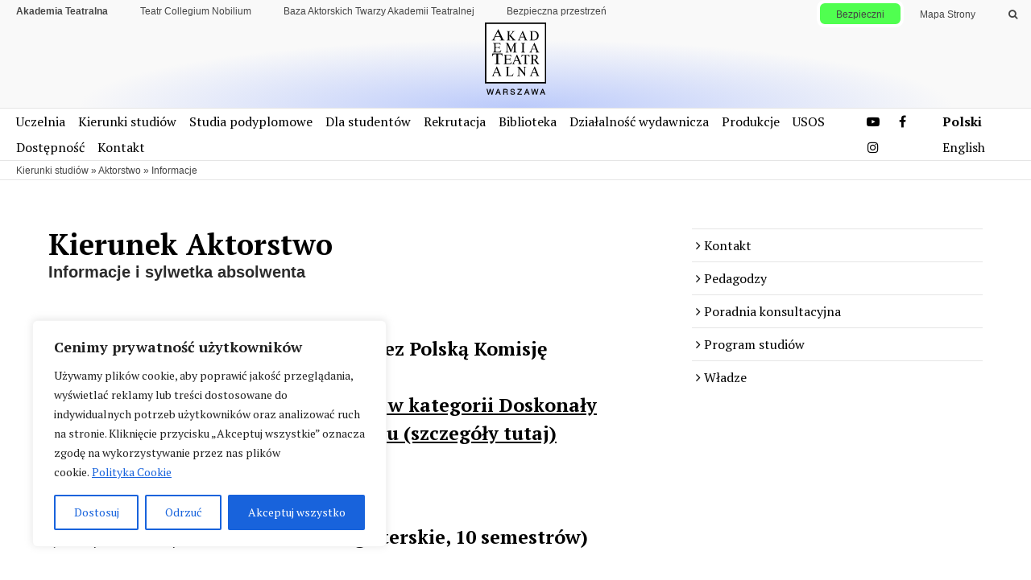

--- FILE ---
content_type: text/html; charset=UTF-8
request_url: https://akademia.at.edu.pl/kierunek-aktorstwo/
body_size: 20729
content:
<!DOCTYPE html>
<!-- http://szota.biz/ -->
<html lang="pl">
<head>
	<meta http-equiv="Content-Type" content="text/html; charset=UTF-8">
	<title>Kierunek Aktorstwo &mdash;  Akademia Teatralna</title>

	<meta name="robots" content="index,follow">
	<meta name="viewport" content="width=device-width,initial-scale=1"> 
	<link rel="alternate" type="application/rss+xml" title="RSS" href="?feed=rss2" /> 
	<link href="//maxcdn.bootstrapcdn.com/font-awesome/4.7.0/css/font-awesome.min.css" rel="stylesheet">
	<link href="https://akademia.at.edu.pl/wp-content/themes/at/lib/slick/slick.css" rel="stylesheet">
	<link href="https://fonts.googleapis.com/css?family=PT+Serif:400,400i,700&amp;subset=latin-ext" rel="stylesheet">

			<meta name="description" content="Informacje i sylwetka absolwenta" />
		
	<meta property="og:image" content="https://akademia.at.edu.pl/wp-content/themes/at/img/fb.png">	

	<script>
		window.wp_is_mobile=false;
	</script>

	<link href="https://akademia.at.edu.pl/wp-content/themes/at/fonts/merlo.css" rel="stylesheet">


	<meta name='robots' content='max-image-preview:large' />
<script type="text/javascript">
/* <![CDATA[ */
window.koko_analytics = {"url":"https:\/\/akademia.at.edu.pl\/wp-admin\/admin-ajax.php?action=koko_analytics_collect","site_url":"https:\/\/akademia.at.edu.pl","post_id":1270,"path":"\/kierunek-aktorstwo\/","method":"none","use_cookie":false};
/* ]]> */
</script>
<link rel='dns-prefetch' href='//stats.wp.com' />
<link rel='dns-prefetch' href='//v0.wordpress.com' />
<link rel='stylesheet' id='xtheme-main-css' href='https://akademia.at.edu.pl/wp-content/uploads/wp-less/at/style-1a891236d8.css' type='text/css' media='all' />
<link rel='stylesheet' id='wp-block-library-css' href='https://akademia.at.edu.pl/wp-includes/css/dist/block-library/style.min.css?ver=6.6.4' type='text/css' media='all' />
<link rel='stylesheet' id='mediaelement-css' href='https://akademia.at.edu.pl/wp-includes/js/mediaelement/mediaelementplayer-legacy.min.css?ver=4.2.17' type='text/css' media='all' />
<link rel='stylesheet' id='wp-mediaelement-css' href='https://akademia.at.edu.pl/wp-includes/js/mediaelement/wp-mediaelement.min.css?ver=6.6.4' type='text/css' media='all' />
<style id='jetpack-sharing-buttons-style-inline-css' type='text/css'>
.jetpack-sharing-buttons__services-list{display:flex;flex-direction:row;flex-wrap:wrap;gap:0;list-style-type:none;margin:5px;padding:0}.jetpack-sharing-buttons__services-list.has-small-icon-size{font-size:12px}.jetpack-sharing-buttons__services-list.has-normal-icon-size{font-size:16px}.jetpack-sharing-buttons__services-list.has-large-icon-size{font-size:24px}.jetpack-sharing-buttons__services-list.has-huge-icon-size{font-size:36px}@media print{.jetpack-sharing-buttons__services-list{display:none!important}}.editor-styles-wrapper .wp-block-jetpack-sharing-buttons{gap:0;padding-inline-start:0}ul.jetpack-sharing-buttons__services-list.has-background{padding:1.25em 2.375em}
</style>
<style id='classic-theme-styles-inline-css' type='text/css'>
/*! This file is auto-generated */
.wp-block-button__link{color:#fff;background-color:#32373c;border-radius:9999px;box-shadow:none;text-decoration:none;padding:calc(.667em + 2px) calc(1.333em + 2px);font-size:1.125em}.wp-block-file__button{background:#32373c;color:#fff;text-decoration:none}
</style>
<style id='global-styles-inline-css' type='text/css'>
:root{--wp--preset--aspect-ratio--square: 1;--wp--preset--aspect-ratio--4-3: 4/3;--wp--preset--aspect-ratio--3-4: 3/4;--wp--preset--aspect-ratio--3-2: 3/2;--wp--preset--aspect-ratio--2-3: 2/3;--wp--preset--aspect-ratio--16-9: 16/9;--wp--preset--aspect-ratio--9-16: 9/16;--wp--preset--color--black: #000000;--wp--preset--color--cyan-bluish-gray: #abb8c3;--wp--preset--color--white: #ffffff;--wp--preset--color--pale-pink: #f78da7;--wp--preset--color--vivid-red: #cf2e2e;--wp--preset--color--luminous-vivid-orange: #ff6900;--wp--preset--color--luminous-vivid-amber: #fcb900;--wp--preset--color--light-green-cyan: #7bdcb5;--wp--preset--color--vivid-green-cyan: #00d084;--wp--preset--color--pale-cyan-blue: #8ed1fc;--wp--preset--color--vivid-cyan-blue: #0693e3;--wp--preset--color--vivid-purple: #9b51e0;--wp--preset--gradient--vivid-cyan-blue-to-vivid-purple: linear-gradient(135deg,rgba(6,147,227,1) 0%,rgb(155,81,224) 100%);--wp--preset--gradient--light-green-cyan-to-vivid-green-cyan: linear-gradient(135deg,rgb(122,220,180) 0%,rgb(0,208,130) 100%);--wp--preset--gradient--luminous-vivid-amber-to-luminous-vivid-orange: linear-gradient(135deg,rgba(252,185,0,1) 0%,rgba(255,105,0,1) 100%);--wp--preset--gradient--luminous-vivid-orange-to-vivid-red: linear-gradient(135deg,rgba(255,105,0,1) 0%,rgb(207,46,46) 100%);--wp--preset--gradient--very-light-gray-to-cyan-bluish-gray: linear-gradient(135deg,rgb(238,238,238) 0%,rgb(169,184,195) 100%);--wp--preset--gradient--cool-to-warm-spectrum: linear-gradient(135deg,rgb(74,234,220) 0%,rgb(151,120,209) 20%,rgb(207,42,186) 40%,rgb(238,44,130) 60%,rgb(251,105,98) 80%,rgb(254,248,76) 100%);--wp--preset--gradient--blush-light-purple: linear-gradient(135deg,rgb(255,206,236) 0%,rgb(152,150,240) 100%);--wp--preset--gradient--blush-bordeaux: linear-gradient(135deg,rgb(254,205,165) 0%,rgb(254,45,45) 50%,rgb(107,0,62) 100%);--wp--preset--gradient--luminous-dusk: linear-gradient(135deg,rgb(255,203,112) 0%,rgb(199,81,192) 50%,rgb(65,88,208) 100%);--wp--preset--gradient--pale-ocean: linear-gradient(135deg,rgb(255,245,203) 0%,rgb(182,227,212) 50%,rgb(51,167,181) 100%);--wp--preset--gradient--electric-grass: linear-gradient(135deg,rgb(202,248,128) 0%,rgb(113,206,126) 100%);--wp--preset--gradient--midnight: linear-gradient(135deg,rgb(2,3,129) 0%,rgb(40,116,252) 100%);--wp--preset--font-size--small: 13px;--wp--preset--font-size--medium: 20px;--wp--preset--font-size--large: 36px;--wp--preset--font-size--x-large: 42px;--wp--preset--spacing--20: 0.44rem;--wp--preset--spacing--30: 0.67rem;--wp--preset--spacing--40: 1rem;--wp--preset--spacing--50: 1.5rem;--wp--preset--spacing--60: 2.25rem;--wp--preset--spacing--70: 3.38rem;--wp--preset--spacing--80: 5.06rem;--wp--preset--shadow--natural: 6px 6px 9px rgba(0, 0, 0, 0.2);--wp--preset--shadow--deep: 12px 12px 50px rgba(0, 0, 0, 0.4);--wp--preset--shadow--sharp: 6px 6px 0px rgba(0, 0, 0, 0.2);--wp--preset--shadow--outlined: 6px 6px 0px -3px rgba(255, 255, 255, 1), 6px 6px rgba(0, 0, 0, 1);--wp--preset--shadow--crisp: 6px 6px 0px rgba(0, 0, 0, 1);}:where(.is-layout-flex){gap: 0.5em;}:where(.is-layout-grid){gap: 0.5em;}body .is-layout-flex{display: flex;}.is-layout-flex{flex-wrap: wrap;align-items: center;}.is-layout-flex > :is(*, div){margin: 0;}body .is-layout-grid{display: grid;}.is-layout-grid > :is(*, div){margin: 0;}:where(.wp-block-columns.is-layout-flex){gap: 2em;}:where(.wp-block-columns.is-layout-grid){gap: 2em;}:where(.wp-block-post-template.is-layout-flex){gap: 1.25em;}:where(.wp-block-post-template.is-layout-grid){gap: 1.25em;}.has-black-color{color: var(--wp--preset--color--black) !important;}.has-cyan-bluish-gray-color{color: var(--wp--preset--color--cyan-bluish-gray) !important;}.has-white-color{color: var(--wp--preset--color--white) !important;}.has-pale-pink-color{color: var(--wp--preset--color--pale-pink) !important;}.has-vivid-red-color{color: var(--wp--preset--color--vivid-red) !important;}.has-luminous-vivid-orange-color{color: var(--wp--preset--color--luminous-vivid-orange) !important;}.has-luminous-vivid-amber-color{color: var(--wp--preset--color--luminous-vivid-amber) !important;}.has-light-green-cyan-color{color: var(--wp--preset--color--light-green-cyan) !important;}.has-vivid-green-cyan-color{color: var(--wp--preset--color--vivid-green-cyan) !important;}.has-pale-cyan-blue-color{color: var(--wp--preset--color--pale-cyan-blue) !important;}.has-vivid-cyan-blue-color{color: var(--wp--preset--color--vivid-cyan-blue) !important;}.has-vivid-purple-color{color: var(--wp--preset--color--vivid-purple) !important;}.has-black-background-color{background-color: var(--wp--preset--color--black) !important;}.has-cyan-bluish-gray-background-color{background-color: var(--wp--preset--color--cyan-bluish-gray) !important;}.has-white-background-color{background-color: var(--wp--preset--color--white) !important;}.has-pale-pink-background-color{background-color: var(--wp--preset--color--pale-pink) !important;}.has-vivid-red-background-color{background-color: var(--wp--preset--color--vivid-red) !important;}.has-luminous-vivid-orange-background-color{background-color: var(--wp--preset--color--luminous-vivid-orange) !important;}.has-luminous-vivid-amber-background-color{background-color: var(--wp--preset--color--luminous-vivid-amber) !important;}.has-light-green-cyan-background-color{background-color: var(--wp--preset--color--light-green-cyan) !important;}.has-vivid-green-cyan-background-color{background-color: var(--wp--preset--color--vivid-green-cyan) !important;}.has-pale-cyan-blue-background-color{background-color: var(--wp--preset--color--pale-cyan-blue) !important;}.has-vivid-cyan-blue-background-color{background-color: var(--wp--preset--color--vivid-cyan-blue) !important;}.has-vivid-purple-background-color{background-color: var(--wp--preset--color--vivid-purple) !important;}.has-black-border-color{border-color: var(--wp--preset--color--black) !important;}.has-cyan-bluish-gray-border-color{border-color: var(--wp--preset--color--cyan-bluish-gray) !important;}.has-white-border-color{border-color: var(--wp--preset--color--white) !important;}.has-pale-pink-border-color{border-color: var(--wp--preset--color--pale-pink) !important;}.has-vivid-red-border-color{border-color: var(--wp--preset--color--vivid-red) !important;}.has-luminous-vivid-orange-border-color{border-color: var(--wp--preset--color--luminous-vivid-orange) !important;}.has-luminous-vivid-amber-border-color{border-color: var(--wp--preset--color--luminous-vivid-amber) !important;}.has-light-green-cyan-border-color{border-color: var(--wp--preset--color--light-green-cyan) !important;}.has-vivid-green-cyan-border-color{border-color: var(--wp--preset--color--vivid-green-cyan) !important;}.has-pale-cyan-blue-border-color{border-color: var(--wp--preset--color--pale-cyan-blue) !important;}.has-vivid-cyan-blue-border-color{border-color: var(--wp--preset--color--vivid-cyan-blue) !important;}.has-vivid-purple-border-color{border-color: var(--wp--preset--color--vivid-purple) !important;}.has-vivid-cyan-blue-to-vivid-purple-gradient-background{background: var(--wp--preset--gradient--vivid-cyan-blue-to-vivid-purple) !important;}.has-light-green-cyan-to-vivid-green-cyan-gradient-background{background: var(--wp--preset--gradient--light-green-cyan-to-vivid-green-cyan) !important;}.has-luminous-vivid-amber-to-luminous-vivid-orange-gradient-background{background: var(--wp--preset--gradient--luminous-vivid-amber-to-luminous-vivid-orange) !important;}.has-luminous-vivid-orange-to-vivid-red-gradient-background{background: var(--wp--preset--gradient--luminous-vivid-orange-to-vivid-red) !important;}.has-very-light-gray-to-cyan-bluish-gray-gradient-background{background: var(--wp--preset--gradient--very-light-gray-to-cyan-bluish-gray) !important;}.has-cool-to-warm-spectrum-gradient-background{background: var(--wp--preset--gradient--cool-to-warm-spectrum) !important;}.has-blush-light-purple-gradient-background{background: var(--wp--preset--gradient--blush-light-purple) !important;}.has-blush-bordeaux-gradient-background{background: var(--wp--preset--gradient--blush-bordeaux) !important;}.has-luminous-dusk-gradient-background{background: var(--wp--preset--gradient--luminous-dusk) !important;}.has-pale-ocean-gradient-background{background: var(--wp--preset--gradient--pale-ocean) !important;}.has-electric-grass-gradient-background{background: var(--wp--preset--gradient--electric-grass) !important;}.has-midnight-gradient-background{background: var(--wp--preset--gradient--midnight) !important;}.has-small-font-size{font-size: var(--wp--preset--font-size--small) !important;}.has-medium-font-size{font-size: var(--wp--preset--font-size--medium) !important;}.has-large-font-size{font-size: var(--wp--preset--font-size--large) !important;}.has-x-large-font-size{font-size: var(--wp--preset--font-size--x-large) !important;}
:where(.wp-block-post-template.is-layout-flex){gap: 1.25em;}:where(.wp-block-post-template.is-layout-grid){gap: 1.25em;}
:where(.wp-block-columns.is-layout-flex){gap: 2em;}:where(.wp-block-columns.is-layout-grid){gap: 2em;}
:root :where(.wp-block-pullquote){font-size: 1.5em;line-height: 1.6;}
</style>
<link rel='stylesheet' id='blueimp-gallery-css' href='https://akademia.at.edu.pl/wp-content/plugins/blueimp-lightbox-msz/css/blueimp-gallery.css?ver=1.0.0' type='text/css' media='all' />
<script type="text/javascript" id="cookie-law-info-js-extra">
/* <![CDATA[ */
var _ckyConfig = {"_ipData":[],"_assetsURL":"https:\/\/akademia.at.edu.pl\/wp-content\/plugins\/cookie-law-info\/lite\/frontend\/images\/","_publicURL":"https:\/\/akademia.at.edu.pl","_expiry":"365","_categories":[{"name":"niezb\u0119dny","slug":"necessary","isNecessary":true,"ccpaDoNotSell":true,"cookies":[],"active":true,"defaultConsent":{"gdpr":true,"ccpa":true}},{"name":"Funkcjonalny","slug":"functional","isNecessary":false,"ccpaDoNotSell":true,"cookies":[],"active":true,"defaultConsent":{"gdpr":false,"ccpa":false}},{"name":"Analityka","slug":"analytics","isNecessary":false,"ccpaDoNotSell":true,"cookies":[{"cookieID":"GA","domain":"akademia.at.edu.pl","provider":"googletagmanager.com"}],"active":true,"defaultConsent":{"gdpr":false,"ccpa":false}},{"name":"Wydajno\u015b\u0107","slug":"performance","isNecessary":false,"ccpaDoNotSell":true,"cookies":[],"active":true,"defaultConsent":{"gdpr":false,"ccpa":false}},{"name":"Reklama","slug":"advertisement","isNecessary":false,"ccpaDoNotSell":true,"cookies":[],"active":true,"defaultConsent":{"gdpr":false,"ccpa":false}}],"_activeLaw":"gdpr","_rootDomain":"","_block":"1","_showBanner":"1","_bannerConfig":{"settings":{"type":"box","preferenceCenterType":"popup","position":"bottom-left","applicableLaw":"gdpr"},"behaviours":{"reloadBannerOnAccept":false,"loadAnalyticsByDefault":false,"animations":{"onLoad":"animate","onHide":"sticky"}},"config":{"revisitConsent":{"status":true,"tag":"revisit-consent","position":"bottom-right","meta":{"url":"#"},"styles":{"background-color":"#0056A7"},"elements":{"title":{"type":"text","tag":"revisit-consent-title","status":true,"styles":{"color":"#0056a7"}}}},"preferenceCenter":{"toggle":{"status":true,"tag":"detail-category-toggle","type":"toggle","states":{"active":{"styles":{"background-color":"#1863DC"}},"inactive":{"styles":{"background-color":"#D0D5D2"}}}}},"categoryPreview":{"status":false,"toggle":{"status":true,"tag":"detail-category-preview-toggle","type":"toggle","states":{"active":{"styles":{"background-color":"#1863DC"}},"inactive":{"styles":{"background-color":"#D0D5D2"}}}}},"videoPlaceholder":{"status":true,"styles":{"background-color":"#000000","border-color":"#000000","color":"#ffffff"}},"readMore":{"status":true,"tag":"readmore-button","type":"link","meta":{"noFollow":true,"newTab":true},"styles":{"color":"#1863DC","background-color":"transparent","border-color":"transparent"}},"showMore":{"status":true,"tag":"show-desc-button","type":"button","styles":{"color":"#1863DC"}},"showLess":{"status":true,"tag":"hide-desc-button","type":"button","styles":{"color":"#1863DC"}},"alwaysActive":{"status":true,"tag":"always-active","styles":{"color":"#008000"}},"manualLinks":{"status":true,"tag":"manual-links","type":"link","styles":{"color":"#1863DC"}},"auditTable":{"status":true},"optOption":{"status":true,"toggle":{"status":true,"tag":"optout-option-toggle","type":"toggle","states":{"active":{"styles":{"background-color":"#1863dc"}},"inactive":{"styles":{"background-color":"#FFFFFF"}}}}}}},"_version":"3.3.9.1","_logConsent":"1","_tags":[{"tag":"accept-button","styles":{"color":"#FFFFFF","background-color":"#1863DC","border-color":"#1863DC"}},{"tag":"reject-button","styles":{"color":"#1863DC","background-color":"transparent","border-color":"#1863DC"}},{"tag":"settings-button","styles":{"color":"#1863DC","background-color":"transparent","border-color":"#1863DC"}},{"tag":"readmore-button","styles":{"color":"#1863DC","background-color":"transparent","border-color":"transparent"}},{"tag":"donotsell-button","styles":{"color":"#1863DC","background-color":"transparent","border-color":"transparent"}},{"tag":"show-desc-button","styles":{"color":"#1863DC"}},{"tag":"hide-desc-button","styles":{"color":"#1863DC"}},{"tag":"cky-always-active","styles":[]},{"tag":"cky-link","styles":[]},{"tag":"accept-button","styles":{"color":"#FFFFFF","background-color":"#1863DC","border-color":"#1863DC"}},{"tag":"revisit-consent","styles":{"background-color":"#0056A7"}}],"_shortCodes":[{"key":"cky_readmore","content":"<a href=\"#\" class=\"cky-policy\" aria-label=\"Polityka Cookie\" target=\"_blank\" rel=\"noopener\" data-cky-tag=\"readmore-button\">Polityka Cookie<\/a>","tag":"readmore-button","status":true,"attributes":{"rel":"nofollow","target":"_blank"}},{"key":"cky_show_desc","content":"<button class=\"cky-show-desc-btn\" data-cky-tag=\"show-desc-button\" aria-label=\"Poka\u017c wi\u0119cej\">Poka\u017c wi\u0119cej<\/button>","tag":"show-desc-button","status":true,"attributes":[]},{"key":"cky_hide_desc","content":"<button class=\"cky-show-desc-btn\" data-cky-tag=\"hide-desc-button\" aria-label=\"Poka\u017c mniej\">Poka\u017c mniej<\/button>","tag":"hide-desc-button","status":true,"attributes":[]},{"key":"cky_optout_show_desc","content":"[cky_optout_show_desc]","tag":"optout-show-desc-button","status":true,"attributes":[]},{"key":"cky_optout_hide_desc","content":"[cky_optout_hide_desc]","tag":"optout-hide-desc-button","status":true,"attributes":[]},{"key":"cky_category_toggle_label","content":"[cky_{{status}}_category_label] [cky_preference_{{category_slug}}_title]","tag":"","status":true,"attributes":[]},{"key":"cky_enable_category_label","content":"W\u0142\u0105czy\u0107","tag":"","status":true,"attributes":[]},{"key":"cky_disable_category_label","content":"Wy\u0142\u0105czy\u0107","tag":"","status":true,"attributes":[]},{"key":"cky_video_placeholder","content":"<div class=\"video-placeholder-normal\" data-cky-tag=\"video-placeholder\" id=\"[UNIQUEID]\"><p class=\"video-placeholder-text-normal\" data-cky-tag=\"placeholder-title\">Prosimy o zaakceptowanie zgody na pliki cookie<\/p><\/div>","tag":"","status":true,"attributes":[]},{"key":"cky_enable_optout_label","content":"W\u0142\u0105czy\u0107","tag":"","status":true,"attributes":[]},{"key":"cky_disable_optout_label","content":"Wy\u0142\u0105czy\u0107","tag":"","status":true,"attributes":[]},{"key":"cky_optout_toggle_label","content":"[cky_{{status}}_optout_label] [cky_optout_option_title]","tag":"","status":true,"attributes":[]},{"key":"cky_optout_option_title","content":"Nie sprzedawaj i nie udost\u0119pniaj moich danych osobowych","tag":"","status":true,"attributes":[]},{"key":"cky_optout_close_label","content":"Blisko","tag":"","status":true,"attributes":[]},{"key":"cky_preference_close_label","content":"Blisko","tag":"","status":true,"attributes":[]}],"_rtl":"","_language":"pl","_providersToBlock":[{"re":"googletagmanager.com","categories":["analytics"]}]};
var _ckyStyles = {"css":".cky-overlay{background: #000000; opacity: 0.4; position: fixed; top: 0; left: 0; width: 100%; height: 100%; z-index: 99999999;}.cky-hide{display: none;}.cky-btn-revisit-wrapper{display: flex; align-items: center; justify-content: center; background: #0056a7; width: 45px; height: 45px; border-radius: 50%; position: fixed; z-index: 999999; cursor: pointer;}.cky-revisit-bottom-left{bottom: 15px; left: 15px;}.cky-revisit-bottom-right{bottom: 15px; right: 15px;}.cky-btn-revisit-wrapper .cky-btn-revisit{display: flex; align-items: center; justify-content: center; background: none; border: none; cursor: pointer; position: relative; margin: 0; padding: 0;}.cky-btn-revisit-wrapper .cky-btn-revisit img{max-width: fit-content; margin: 0; height: 30px; width: 30px;}.cky-revisit-bottom-left:hover::before{content: attr(data-tooltip); position: absolute; background: #4e4b66; color: #ffffff; left: calc(100% + 7px); font-size: 12px; line-height: 16px; width: max-content; padding: 4px 8px; border-radius: 4px;}.cky-revisit-bottom-left:hover::after{position: absolute; content: \"\"; border: 5px solid transparent; left: calc(100% + 2px); border-left-width: 0; border-right-color: #4e4b66;}.cky-revisit-bottom-right:hover::before{content: attr(data-tooltip); position: absolute; background: #4e4b66; color: #ffffff; right: calc(100% + 7px); font-size: 12px; line-height: 16px; width: max-content; padding: 4px 8px; border-radius: 4px;}.cky-revisit-bottom-right:hover::after{position: absolute; content: \"\"; border: 5px solid transparent; right: calc(100% + 2px); border-right-width: 0; border-left-color: #4e4b66;}.cky-revisit-hide{display: none;}.cky-consent-container{position: fixed; width: 440px; box-sizing: border-box; z-index: 9999999; border-radius: 6px;}.cky-consent-container .cky-consent-bar{background: #ffffff; border: 1px solid; padding: 20px 26px; box-shadow: 0 -1px 10px 0 #acabab4d; border-radius: 6px;}.cky-box-bottom-left{bottom: 40px; left: 40px;}.cky-box-bottom-right{bottom: 40px; right: 40px;}.cky-box-top-left{top: 40px; left: 40px;}.cky-box-top-right{top: 40px; right: 40px;}.cky-custom-brand-logo-wrapper .cky-custom-brand-logo{width: 100px; height: auto; margin: 0 0 12px 0;}.cky-notice .cky-title{color: #212121; font-weight: 700; font-size: 18px; line-height: 24px; margin: 0 0 12px 0;}.cky-notice-des *,.cky-preference-content-wrapper *,.cky-accordion-header-des *,.cky-gpc-wrapper .cky-gpc-desc *{font-size: 14px;}.cky-notice-des{color: #212121; font-size: 14px; line-height: 24px; font-weight: 400;}.cky-notice-des img{height: 25px; width: 25px;}.cky-consent-bar .cky-notice-des p,.cky-gpc-wrapper .cky-gpc-desc p,.cky-preference-body-wrapper .cky-preference-content-wrapper p,.cky-accordion-header-wrapper .cky-accordion-header-des p,.cky-cookie-des-table li div:last-child p{color: inherit; margin-top: 0; overflow-wrap: break-word;}.cky-notice-des P:last-child,.cky-preference-content-wrapper p:last-child,.cky-cookie-des-table li div:last-child p:last-child,.cky-gpc-wrapper .cky-gpc-desc p:last-child{margin-bottom: 0;}.cky-notice-des a.cky-policy,.cky-notice-des button.cky-policy{font-size: 14px; color: #1863dc; white-space: nowrap; cursor: pointer; background: transparent; border: 1px solid; text-decoration: underline;}.cky-notice-des button.cky-policy{padding: 0;}.cky-notice-des a.cky-policy:focus-visible,.cky-notice-des button.cky-policy:focus-visible,.cky-preference-content-wrapper .cky-show-desc-btn:focus-visible,.cky-accordion-header .cky-accordion-btn:focus-visible,.cky-preference-header .cky-btn-close:focus-visible,.cky-switch input[type=\"checkbox\"]:focus-visible,.cky-footer-wrapper a:focus-visible,.cky-btn:focus-visible{outline: 2px solid #1863dc; outline-offset: 2px;}.cky-btn:focus:not(:focus-visible),.cky-accordion-header .cky-accordion-btn:focus:not(:focus-visible),.cky-preference-content-wrapper .cky-show-desc-btn:focus:not(:focus-visible),.cky-btn-revisit-wrapper .cky-btn-revisit:focus:not(:focus-visible),.cky-preference-header .cky-btn-close:focus:not(:focus-visible),.cky-consent-bar .cky-banner-btn-close:focus:not(:focus-visible){outline: 0;}button.cky-show-desc-btn:not(:hover):not(:active){color: #1863dc; background: transparent;}button.cky-accordion-btn:not(:hover):not(:active),button.cky-banner-btn-close:not(:hover):not(:active),button.cky-btn-revisit:not(:hover):not(:active),button.cky-btn-close:not(:hover):not(:active){background: transparent;}.cky-consent-bar button:hover,.cky-modal.cky-modal-open button:hover,.cky-consent-bar button:focus,.cky-modal.cky-modal-open button:focus{text-decoration: none;}.cky-notice-btn-wrapper{display: flex; justify-content: flex-start; align-items: center; flex-wrap: wrap; margin-top: 16px;}.cky-notice-btn-wrapper .cky-btn{text-shadow: none; box-shadow: none;}.cky-btn{flex: auto; max-width: 100%; font-size: 14px; font-family: inherit; line-height: 24px; padding: 8px; font-weight: 500; margin: 0 8px 0 0; border-radius: 2px; cursor: pointer; text-align: center; text-transform: none; min-height: 0;}.cky-btn:hover{opacity: 0.8;}.cky-btn-customize{color: #1863dc; background: transparent; border: 2px solid #1863dc;}.cky-btn-reject{color: #1863dc; background: transparent; border: 2px solid #1863dc;}.cky-btn-accept{background: #1863dc; color: #ffffff; border: 2px solid #1863dc;}.cky-btn:last-child{margin-right: 0;}@media (max-width: 576px){.cky-box-bottom-left{bottom: 0; left: 0;}.cky-box-bottom-right{bottom: 0; right: 0;}.cky-box-top-left{top: 0; left: 0;}.cky-box-top-right{top: 0; right: 0;}}@media (max-width: 440px){.cky-box-bottom-left, .cky-box-bottom-right, .cky-box-top-left, .cky-box-top-right{width: 100%; max-width: 100%;}.cky-consent-container .cky-consent-bar{padding: 20px 0;}.cky-custom-brand-logo-wrapper, .cky-notice .cky-title, .cky-notice-des, .cky-notice-btn-wrapper{padding: 0 24px;}.cky-notice-des{max-height: 40vh; overflow-y: scroll;}.cky-notice-btn-wrapper{flex-direction: column; margin-top: 0;}.cky-btn{width: 100%; margin: 10px 0 0 0;}.cky-notice-btn-wrapper .cky-btn-customize{order: 2;}.cky-notice-btn-wrapper .cky-btn-reject{order: 3;}.cky-notice-btn-wrapper .cky-btn-accept{order: 1; margin-top: 16px;}}@media (max-width: 352px){.cky-notice .cky-title{font-size: 16px;}.cky-notice-des *{font-size: 12px;}.cky-notice-des, .cky-btn{font-size: 12px;}}.cky-modal.cky-modal-open{display: flex; visibility: visible; -webkit-transform: translate(-50%, -50%); -moz-transform: translate(-50%, -50%); -ms-transform: translate(-50%, -50%); -o-transform: translate(-50%, -50%); transform: translate(-50%, -50%); top: 50%; left: 50%; transition: all 1s ease;}.cky-modal{box-shadow: 0 32px 68px rgba(0, 0, 0, 0.3); margin: 0 auto; position: fixed; max-width: 100%; background: #ffffff; top: 50%; box-sizing: border-box; border-radius: 6px; z-index: 999999999; color: #212121; -webkit-transform: translate(-50%, 100%); -moz-transform: translate(-50%, 100%); -ms-transform: translate(-50%, 100%); -o-transform: translate(-50%, 100%); transform: translate(-50%, 100%); visibility: hidden; transition: all 0s ease;}.cky-preference-center{max-height: 79vh; overflow: hidden; width: 845px; overflow: hidden; flex: 1 1 0; display: flex; flex-direction: column; border-radius: 6px;}.cky-preference-header{display: flex; align-items: center; justify-content: space-between; padding: 22px 24px; border-bottom: 1px solid;}.cky-preference-header .cky-preference-title{font-size: 18px; font-weight: 700; line-height: 24px;}.cky-preference-header .cky-btn-close{margin: 0; cursor: pointer; vertical-align: middle; padding: 0; background: none; border: none; width: auto; height: auto; min-height: 0; line-height: 0; text-shadow: none; box-shadow: none;}.cky-preference-header .cky-btn-close img{margin: 0; height: 10px; width: 10px;}.cky-preference-body-wrapper{padding: 0 24px; flex: 1; overflow: auto; box-sizing: border-box;}.cky-preference-content-wrapper,.cky-gpc-wrapper .cky-gpc-desc{font-size: 14px; line-height: 24px; font-weight: 400; padding: 12px 0;}.cky-preference-content-wrapper{border-bottom: 1px solid;}.cky-preference-content-wrapper img{height: 25px; width: 25px;}.cky-preference-content-wrapper .cky-show-desc-btn{font-size: 14px; font-family: inherit; color: #1863dc; text-decoration: none; line-height: 24px; padding: 0; margin: 0; white-space: nowrap; cursor: pointer; background: transparent; border-color: transparent; text-transform: none; min-height: 0; text-shadow: none; box-shadow: none;}.cky-accordion-wrapper{margin-bottom: 10px;}.cky-accordion{border-bottom: 1px solid;}.cky-accordion:last-child{border-bottom: none;}.cky-accordion .cky-accordion-item{display: flex; margin-top: 10px;}.cky-accordion .cky-accordion-body{display: none;}.cky-accordion.cky-accordion-active .cky-accordion-body{display: block; padding: 0 22px; margin-bottom: 16px;}.cky-accordion-header-wrapper{cursor: pointer; width: 100%;}.cky-accordion-item .cky-accordion-header{display: flex; justify-content: space-between; align-items: center;}.cky-accordion-header .cky-accordion-btn{font-size: 16px; font-family: inherit; color: #212121; line-height: 24px; background: none; border: none; font-weight: 700; padding: 0; margin: 0; cursor: pointer; text-transform: none; min-height: 0; text-shadow: none; box-shadow: none;}.cky-accordion-header .cky-always-active{color: #008000; font-weight: 600; line-height: 24px; font-size: 14px;}.cky-accordion-header-des{font-size: 14px; line-height: 24px; margin: 10px 0 16px 0;}.cky-accordion-chevron{margin-right: 22px; position: relative; cursor: pointer;}.cky-accordion-chevron-hide{display: none;}.cky-accordion .cky-accordion-chevron i::before{content: \"\"; position: absolute; border-right: 1.4px solid; border-bottom: 1.4px solid; border-color: inherit; height: 6px; width: 6px; -webkit-transform: rotate(-45deg); -moz-transform: rotate(-45deg); -ms-transform: rotate(-45deg); -o-transform: rotate(-45deg); transform: rotate(-45deg); transition: all 0.2s ease-in-out; top: 8px;}.cky-accordion.cky-accordion-active .cky-accordion-chevron i::before{-webkit-transform: rotate(45deg); -moz-transform: rotate(45deg); -ms-transform: rotate(45deg); -o-transform: rotate(45deg); transform: rotate(45deg);}.cky-audit-table{background: #f4f4f4; border-radius: 6px;}.cky-audit-table .cky-empty-cookies-text{color: inherit; font-size: 12px; line-height: 24px; margin: 0; padding: 10px;}.cky-audit-table .cky-cookie-des-table{font-size: 12px; line-height: 24px; font-weight: normal; padding: 15px 10px; border-bottom: 1px solid; border-bottom-color: inherit; margin: 0;}.cky-audit-table .cky-cookie-des-table:last-child{border-bottom: none;}.cky-audit-table .cky-cookie-des-table li{list-style-type: none; display: flex; padding: 3px 0;}.cky-audit-table .cky-cookie-des-table li:first-child{padding-top: 0;}.cky-cookie-des-table li div:first-child{width: 100px; font-weight: 600; word-break: break-word; word-wrap: break-word;}.cky-cookie-des-table li div:last-child{flex: 1; word-break: break-word; word-wrap: break-word; margin-left: 8px;}.cky-footer-shadow{display: block; width: 100%; height: 40px; background: linear-gradient(180deg, rgba(255, 255, 255, 0) 0%, #ffffff 100%); position: absolute; bottom: calc(100% - 1px);}.cky-footer-wrapper{position: relative;}.cky-prefrence-btn-wrapper{display: flex; flex-wrap: wrap; align-items: center; justify-content: center; padding: 22px 24px; border-top: 1px solid;}.cky-prefrence-btn-wrapper .cky-btn{flex: auto; max-width: 100%; text-shadow: none; box-shadow: none;}.cky-btn-preferences{color: #1863dc; background: transparent; border: 2px solid #1863dc;}.cky-preference-header,.cky-preference-body-wrapper,.cky-preference-content-wrapper,.cky-accordion-wrapper,.cky-accordion,.cky-accordion-wrapper,.cky-footer-wrapper,.cky-prefrence-btn-wrapper{border-color: inherit;}@media (max-width: 845px){.cky-modal{max-width: calc(100% - 16px);}}@media (max-width: 576px){.cky-modal{max-width: 100%;}.cky-preference-center{max-height: 100vh;}.cky-prefrence-btn-wrapper{flex-direction: column;}.cky-accordion.cky-accordion-active .cky-accordion-body{padding-right: 0;}.cky-prefrence-btn-wrapper .cky-btn{width: 100%; margin: 10px 0 0 0;}.cky-prefrence-btn-wrapper .cky-btn-reject{order: 3;}.cky-prefrence-btn-wrapper .cky-btn-accept{order: 1; margin-top: 0;}.cky-prefrence-btn-wrapper .cky-btn-preferences{order: 2;}}@media (max-width: 425px){.cky-accordion-chevron{margin-right: 15px;}.cky-notice-btn-wrapper{margin-top: 0;}.cky-accordion.cky-accordion-active .cky-accordion-body{padding: 0 15px;}}@media (max-width: 352px){.cky-preference-header .cky-preference-title{font-size: 16px;}.cky-preference-header{padding: 16px 24px;}.cky-preference-content-wrapper *, .cky-accordion-header-des *{font-size: 12px;}.cky-preference-content-wrapper, .cky-preference-content-wrapper .cky-show-more, .cky-accordion-header .cky-always-active, .cky-accordion-header-des, .cky-preference-content-wrapper .cky-show-desc-btn, .cky-notice-des a.cky-policy{font-size: 12px;}.cky-accordion-header .cky-accordion-btn{font-size: 14px;}}.cky-switch{display: flex;}.cky-switch input[type=\"checkbox\"]{position: relative; width: 44px; height: 24px; margin: 0; background: #d0d5d2; -webkit-appearance: none; border-radius: 50px; cursor: pointer; outline: 0; border: none; top: 0;}.cky-switch input[type=\"checkbox\"]:checked{background: #1863dc;}.cky-switch input[type=\"checkbox\"]:before{position: absolute; content: \"\"; height: 20px; width: 20px; left: 2px; bottom: 2px; border-radius: 50%; background-color: white; -webkit-transition: 0.4s; transition: 0.4s; margin: 0;}.cky-switch input[type=\"checkbox\"]:after{display: none;}.cky-switch input[type=\"checkbox\"]:checked:before{-webkit-transform: translateX(20px); -ms-transform: translateX(20px); transform: translateX(20px);}@media (max-width: 425px){.cky-switch input[type=\"checkbox\"]{width: 38px; height: 21px;}.cky-switch input[type=\"checkbox\"]:before{height: 17px; width: 17px;}.cky-switch input[type=\"checkbox\"]:checked:before{-webkit-transform: translateX(17px); -ms-transform: translateX(17px); transform: translateX(17px);}}.cky-consent-bar .cky-banner-btn-close{position: absolute; right: 9px; top: 5px; background: none; border: none; cursor: pointer; padding: 0; margin: 0; min-height: 0; line-height: 0; height: auto; width: auto; text-shadow: none; box-shadow: none;}.cky-consent-bar .cky-banner-btn-close img{height: 9px; width: 9px; margin: 0;}.cky-notice-group{font-size: 14px; line-height: 24px; font-weight: 400; color: #212121;}.cky-notice-btn-wrapper .cky-btn-do-not-sell{font-size: 14px; line-height: 24px; padding: 6px 0; margin: 0; font-weight: 500; background: none; border-radius: 2px; border: none; cursor: pointer; text-align: left; color: #1863dc; background: transparent; border-color: transparent; box-shadow: none; text-shadow: none;}.cky-consent-bar .cky-banner-btn-close:focus-visible,.cky-notice-btn-wrapper .cky-btn-do-not-sell:focus-visible,.cky-opt-out-btn-wrapper .cky-btn:focus-visible,.cky-opt-out-checkbox-wrapper input[type=\"checkbox\"].cky-opt-out-checkbox:focus-visible{outline: 2px solid #1863dc; outline-offset: 2px;}@media (max-width: 440px){.cky-consent-container{width: 100%;}}@media (max-width: 352px){.cky-notice-des a.cky-policy, .cky-notice-btn-wrapper .cky-btn-do-not-sell{font-size: 12px;}}.cky-opt-out-wrapper{padding: 12px 0;}.cky-opt-out-wrapper .cky-opt-out-checkbox-wrapper{display: flex; align-items: center;}.cky-opt-out-checkbox-wrapper .cky-opt-out-checkbox-label{font-size: 16px; font-weight: 700; line-height: 24px; margin: 0 0 0 12px; cursor: pointer;}.cky-opt-out-checkbox-wrapper input[type=\"checkbox\"].cky-opt-out-checkbox{background-color: #ffffff; border: 1px solid black; width: 20px; height: 18.5px; margin: 0; -webkit-appearance: none; position: relative; display: flex; align-items: center; justify-content: center; border-radius: 2px; cursor: pointer;}.cky-opt-out-checkbox-wrapper input[type=\"checkbox\"].cky-opt-out-checkbox:checked{background-color: #1863dc; border: none;}.cky-opt-out-checkbox-wrapper input[type=\"checkbox\"].cky-opt-out-checkbox:checked::after{left: 6px; bottom: 4px; width: 7px; height: 13px; border: solid #ffffff; border-width: 0 3px 3px 0; border-radius: 2px; -webkit-transform: rotate(45deg); -ms-transform: rotate(45deg); transform: rotate(45deg); content: \"\"; position: absolute; box-sizing: border-box;}.cky-opt-out-checkbox-wrapper.cky-disabled .cky-opt-out-checkbox-label,.cky-opt-out-checkbox-wrapper.cky-disabled input[type=\"checkbox\"].cky-opt-out-checkbox{cursor: no-drop;}.cky-gpc-wrapper{margin: 0 0 0 32px;}.cky-footer-wrapper .cky-opt-out-btn-wrapper{display: flex; flex-wrap: wrap; align-items: center; justify-content: center; padding: 22px 24px;}.cky-opt-out-btn-wrapper .cky-btn{flex: auto; max-width: 100%; text-shadow: none; box-shadow: none;}.cky-opt-out-btn-wrapper .cky-btn-cancel{border: 1px solid #dedfe0; background: transparent; color: #858585;}.cky-opt-out-btn-wrapper .cky-btn-confirm{background: #1863dc; color: #ffffff; border: 1px solid #1863dc;}@media (max-width: 352px){.cky-opt-out-checkbox-wrapper .cky-opt-out-checkbox-label{font-size: 14px;}.cky-gpc-wrapper .cky-gpc-desc, .cky-gpc-wrapper .cky-gpc-desc *{font-size: 12px;}.cky-opt-out-checkbox-wrapper input[type=\"checkbox\"].cky-opt-out-checkbox{width: 16px; height: 16px;}.cky-opt-out-checkbox-wrapper input[type=\"checkbox\"].cky-opt-out-checkbox:checked::after{left: 5px; bottom: 4px; width: 3px; height: 9px;}.cky-gpc-wrapper{margin: 0 0 0 28px;}}.video-placeholder-youtube{background-size: 100% 100%; background-position: center; background-repeat: no-repeat; background-color: #b2b0b059; position: relative; display: flex; align-items: center; justify-content: center; max-width: 100%;}.video-placeholder-text-youtube{text-align: center; align-items: center; padding: 10px 16px; background-color: #000000cc; color: #ffffff; border: 1px solid; border-radius: 2px; cursor: pointer;}.video-placeholder-normal{background-image: url(\"\/wp-content\/plugins\/cookie-law-info\/lite\/frontend\/images\/placeholder.svg\"); background-size: 80px; background-position: center; background-repeat: no-repeat; background-color: #b2b0b059; position: relative; display: flex; align-items: flex-end; justify-content: center; max-width: 100%;}.video-placeholder-text-normal{align-items: center; padding: 10px 16px; text-align: center; border: 1px solid; border-radius: 2px; cursor: pointer;}.cky-rtl{direction: rtl; text-align: right;}.cky-rtl .cky-banner-btn-close{left: 9px; right: auto;}.cky-rtl .cky-notice-btn-wrapper .cky-btn:last-child{margin-right: 8px;}.cky-rtl .cky-notice-btn-wrapper .cky-btn:first-child{margin-right: 0;}.cky-rtl .cky-notice-btn-wrapper{margin-left: 0; margin-right: 15px;}.cky-rtl .cky-prefrence-btn-wrapper .cky-btn{margin-right: 8px;}.cky-rtl .cky-prefrence-btn-wrapper .cky-btn:first-child{margin-right: 0;}.cky-rtl .cky-accordion .cky-accordion-chevron i::before{border: none; border-left: 1.4px solid; border-top: 1.4px solid; left: 12px;}.cky-rtl .cky-accordion.cky-accordion-active .cky-accordion-chevron i::before{-webkit-transform: rotate(-135deg); -moz-transform: rotate(-135deg); -ms-transform: rotate(-135deg); -o-transform: rotate(-135deg); transform: rotate(-135deg);}@media (max-width: 768px){.cky-rtl .cky-notice-btn-wrapper{margin-right: 0;}}@media (max-width: 576px){.cky-rtl .cky-notice-btn-wrapper .cky-btn:last-child{margin-right: 0;}.cky-rtl .cky-prefrence-btn-wrapper .cky-btn{margin-right: 0;}.cky-rtl .cky-accordion.cky-accordion-active .cky-accordion-body{padding: 0 22px 0 0;}}@media (max-width: 425px){.cky-rtl .cky-accordion.cky-accordion-active .cky-accordion-body{padding: 0 15px 0 0;}}.cky-rtl .cky-opt-out-btn-wrapper .cky-btn{margin-right: 12px;}.cky-rtl .cky-opt-out-btn-wrapper .cky-btn:first-child{margin-right: 0;}.cky-rtl .cky-opt-out-checkbox-wrapper .cky-opt-out-checkbox-label{margin: 0 12px 0 0;}"};
/* ]]> */
</script>
<script type="text/javascript" src="https://akademia.at.edu.pl/wp-content/plugins/cookie-law-info/lite/frontend/js/script.min.js?ver=3.3.9.1" id="cookie-law-info-js"></script>
<script type="text/javascript" src="https://akademia.at.edu.pl/wp-includes/js/jquery/jquery.min.js?ver=3.7.1" id="jquery-core-js"></script>
<script type="text/javascript" src="https://akademia.at.edu.pl/wp-includes/js/jquery/jquery-migrate.min.js?ver=3.4.1" id="jquery-migrate-js"></script>
<script type="text/javascript" src="https://akademia.at.edu.pl/wp-content/themes/at/js/site.js?ver=250414-84552" id="custom_js-js"></script>

<!-- OG: 3.3.8 -->
<meta property="og:image" content="https://akademia.at.edu.pl/wp-content/uploads/sites/4/2017/05/at-facebook-1440x954.jpg"><meta property="og:description" content="Kierunek aktorstwo wyróżniony przez Polską Komisję Akredytacyjną! Certyfikat Doskonałości Kształcenia w kategorii Doskonały kierunek – doskonałość w kształceniu (szczegóły tutaj) specjalność aktorstwo dramatyczne  specjalność aktorstwo i wokalistyka (stacjonarne jednolite studia magisterskie, 10 semestrów) &nbsp; Kierunek aktorstwo kształci przyszłych aktorów. Od roku akademickiego 2018/2019 prowadzi na kierunku aktorstwo dwie specjalności: aktorstwo dramatyczne oraz aktorstwo i wokalistyka w profilu ogólnoakademickim. Poziomem kształcenia są jednolite studia magisterskie trwające..."><meta property="og:type" content="article"><meta property="og:locale" content="pl_PL"><meta property="og:site_name" content="Akademia Teatralna"><meta property="og:title" content="Kierunek Aktorstwo"><meta property="og:url" content="https://akademia.at.edu.pl/kierunek-aktorstwo/"><meta property="og:updated_time" content="2022-09-30T17:55:50+02:00">
<meta property="article:published_time" content="2016-01-23T11:30:57+00:00"><meta property="article:modified_time" content="2022-09-30T15:55:50+00:00"><meta property="article:author:username" content="redakcjaat">
<meta property="twitter:partner" content="ogwp"><meta property="twitter:card" content="summary"><meta property="twitter:title" content="Kierunek Aktorstwo"><meta property="twitter:description" content="Kierunek aktorstwo wyróżniony przez Polską Komisję Akredytacyjną! Certyfikat Doskonałości Kształcenia w kategorii Doskonały kierunek – doskonałość w kształceniu (szczegóły tutaj) specjalność..."><meta property="twitter:url" content="https://akademia.at.edu.pl/kierunek-aktorstwo/"><meta property="twitter:label1" content="Czas czytania"><meta property="twitter:data1" content="3 minuty">
<meta itemprop="name" content="Kierunek Aktorstwo"><meta itemprop="description" content="Kierunek aktorstwo wyróżniony przez Polską Komisję Akredytacyjną! Certyfikat Doskonałości Kształcenia w kategorii Doskonały kierunek – doskonałość w kształceniu (szczegóły tutaj) specjalność aktorstwo dramatyczne  specjalność aktorstwo i wokalistyka (stacjonarne jednolite studia magisterskie, 10 semestrów) &nbsp; Kierunek aktorstwo kształci przyszłych aktorów. Od roku akademickiego 2018/2019 prowadzi na kierunku aktorstwo dwie specjalności: aktorstwo dramatyczne oraz aktorstwo i wokalistyka w profilu ogólnoakademickim. Poziomem kształcenia są jednolite studia magisterskie trwające..."><meta itemprop="datePublished" content="2016-01-23"><meta itemprop="dateModified" content="2022-09-30T15:55:50+00:00">
<meta property="profile:username" content="redakcjaat">
<!-- /OG -->

<link rel="https://api.w.org/" href="https://akademia.at.edu.pl/wp-json/" /><link rel="alternate" title="JSON" type="application/json" href="https://akademia.at.edu.pl/wp-json/wp/v2/pages/1270" /><link rel="canonical" href="https://akademia.at.edu.pl/kierunek-aktorstwo/" />
<style id="cky-style-inline">[data-cky-tag]{visibility:hidden;}</style>	<style>img#wpstats{display:none}</style>
		<link rel="icon" href="https://akademia.at.edu.pl/wp-content/uploads/sites/4/2023/08/cropped-348223572-1610267762807146-193412531210493826-n-1-32x32.jpeg" sizes="32x32" />
<link rel="icon" href="https://akademia.at.edu.pl/wp-content/uploads/sites/4/2023/08/cropped-348223572-1610267762807146-193412531210493826-n-1-192x192.jpeg" sizes="192x192" />
<link rel="apple-touch-icon" href="https://akademia.at.edu.pl/wp-content/uploads/sites/4/2023/08/cropped-348223572-1610267762807146-193412531210493826-n-1-180x180.jpeg" />
<meta name="msapplication-TileImage" content="https://akademia.at.edu.pl/wp-content/uploads/sites/4/2023/08/cropped-348223572-1610267762807146-193412531210493826-n-1-270x270.jpeg" />

			<!-- Google tag (gtag.js) -->
		<script async src="https://www.googletagmanager.com/gtag/js?id=G-LT0VWZWM1Z"></script>
		<script>
			window.dataLayer = window.dataLayer || [];
			function gtag(){dataLayer.push(arguments);}
			gtag('js', new Date());

			gtag('config', 'G-LT0VWZWM1Z');
		</script>
		
</head>
<body class="page-template-default page page-id-1270 page-parent site-akademia">

<nav aria-label="Przeskocz menu"><a class="skip-to-content-link" href="#mainwrap" tabindex=1>
	Przejdź do głównej treści</a></nav>
<div id="topmenu_mobile_button">
	<a title="Menu"><i class="fa fa-fw fa-bars"></i><i class="fa fa-fw fa-close"></i></a>
</div>
<div id="topmenu_mobile">
	<div class="in">
		<div class="topmenu_mobile_langbar">				<div class="lang">
					<ul><li>
													<a href="#" data-gt-lang="pl" class="gt-current-lang notranslate">Polski</a></li>							
							<li>
							<a href="#" data-gt-lang="en" class="notranslate">English</a>							<!-- <a href="/en/">English</a> -->
											</li></ul>
				</div>
</div>
	</div>
</div>


<div id="outwrap">
	<div id="outwrap_top">


		<div class="topbars" id="top">

			<nav aria-label="Serwisy Akademii Teatralnej" class="topbar bar1 with-logo">
				<div>
					<ul>
						<li class="current-menu-item"><a href="http://akademia.at.edu.pl/">Akademia Teatralna</a></li>
						<li class=""><a href="http://tcn.at.edu.pl/">Teatr Collegium Nobilium</a></li>
						<li><a href="http://batat.at.edu.pl/" title="Baza Aktorskich Twarzy Akademii Teatralnej">Baza Aktorskich Twarzy Akademii Teatralnej</a></li>

						<!-- <li class=""><a href="http://festiwal.at.edu.pl/">Festiwal iTSelF</a></li> -->
						<li class=""><a href="https://bezpieczna.at.edu.pl/">Bezpieczna przestrzeń</a></li>

						<!-- <li><a href="http://changenow.at.edu.pl/" title="Change Now!">CHANGE NOW! </a></li> -->
						<!-- <li><a href="http://transformacja.at.edu.pl/" title="Change Now!">TRANSFORMACJA</a></li> -->

					</ul>
				</div>

				<div class="right">
					<div class="vcenter">
						<ul> 
							<li><a class="mod-bezpiecznaprzestrzen" href="http://akademia.at.edu.pl/bezpieczni/" title="Bezpieczna Przestrzeń">Bezpieczni</a></li>
															<li>
									<a href="https://akademia.at.edu.pl/mapa-strony/">Mapa Strony</a>
								</li>
													</ul>
					</div>

					<div class="vcenter">
						<form  role="search" method="get" class="searchform" action="https://akademia.at.edu.pl">
							<input required aria-label="Wyszukiwarka" type="text" name="s" id="s" placeholder="Szukaj">
							<button aria-label="Wykonaj wyszukiwanie" title="Szukaj" type="submit" id="searchsubmit"><i class="fa fa-fw fa-search"></i></button>
						</form>		
					</div>		
				</div>

			</nav>

							<div class="top_mainlogo">
					
						<a href="https://akademia.at.edu.pl"><img height=116 alt="Logo: Akademia Teatralna" src="https://akademia.at.edu.pl/wp-content/themes/at/img/at_web_black.svg"></a>
									</div>
			


			<nav aria-label="Główne menu" class="topbar bar2">
				<div class="menu-topmenu-container"><ul id="menu-topmenu" class="menu"><li id="menu-item-3126" class="menu-item menu-item-type-custom menu-item-object-custom menu-item-has-children menu-item-3126"><a>Uczelnia</a>
<ul class="sub-menu">
	<li id="menu-item-9022" class="menu-item menu-item-type-custom menu-item-object-custom menu-item-has-children menu-item-9022"><a>Władze uczelni</a>
	<ul class="sub-menu">
		<li id="menu-item-3139" class="menu-item menu-item-type-post_type menu-item-object-page menu-item-3139"><a href="https://akademia.at.edu.pl/wladze-akademii-teatralnej/rektorzy/">Rektor</a></li>
		<li id="menu-item-13963" class="menu-item menu-item-type-post_type menu-item-object-page menu-item-13963"><a href="https://akademia.at.edu.pl/wladze-akademii-teatralnej/13959-2/">Prorektorzy</a></li>
		<li id="menu-item-13973" class="menu-item menu-item-type-post_type menu-item-object-page menu-item-13973"><a href="https://akademia.at.edu.pl/wladze-akademii-teatralnej/pelnomocnicy-rektora/">Pełnomocnicy Rektora</a></li>
		<li id="menu-item-9045" class="menu-item menu-item-type-post_type menu-item-object-page menu-item-9045"><a href="https://akademia.at.edu.pl/wladze-akademii-teatralnej/dziekani/">Dziekani</a></li>
		<li id="menu-item-13978" class="menu-item menu-item-type-post_type menu-item-object-page menu-item-13978"><a href="https://akademia.at.edu.pl/wladze-akademii-teatralnej/pelnomocnicy-dziekanow/">Pełnomocnicy Dziekanów</a></li>
		<li id="menu-item-3140" class="menu-item menu-item-type-post_type menu-item-object-page menu-item-3140"><a href="https://akademia.at.edu.pl/wladze-akademii-teatralnej/senat/">Senat</a></li>
		<li id="menu-item-9043" class="menu-item menu-item-type-post_type menu-item-object-page menu-item-9043"><a href="https://akademia.at.edu.pl/wladze-akademii-teatralnej/kwestor/">Rada Uczelni</a></li>
		<li id="menu-item-10514" class="menu-item menu-item-type-post_type menu-item-object-page menu-item-10514"><a href="https://akademia.at.edu.pl/wladze-akademii-teatralnej/rada-dyscypliny/">Rada Dyscypliny</a></li>
		<li id="menu-item-10513" class="menu-item menu-item-type-post_type menu-item-object-page menu-item-10513"><a href="https://akademia.at.edu.pl/wladze-akademii-teatralnej/rzecznicy-dyscyplinarni/">Rzecznicy Dyscyplinarni</a></li>
		<li id="menu-item-9044" class="menu-item menu-item-type-post_type menu-item-object-page menu-item-9044"><a href="https://akademia.at.edu.pl/wladze-akademii-teatralnej/kanclerz/">Administracja</a></li>
	</ul>
</li>
	<li id="menu-item-9065" class="menu-item menu-item-type-custom menu-item-object-custom menu-item-has-children menu-item-9065"><a>Organizacja uczelni</a>
	<ul class="sub-menu">
		<li id="menu-item-4711" class="menu-item menu-item-type-post_type menu-item-object-page menu-item-4711"><a href="https://akademia.at.edu.pl/organizacja-roku/">Organizacja roku</a></li>
		<li id="menu-item-3142" class="menu-item menu-item-type-post_type menu-item-object-page menu-item-3142"><a href="https://akademia.at.edu.pl/obowiazujace-dokumenty/">Obowiązujące dokumenty</a></li>
		<li id="menu-item-10342" class="menu-item menu-item-type-post_type menu-item-object-page menu-item-10342"><a href="https://akademia.at.edu.pl/rzecznik-praw-pracowniczych/">Rzecznik Praw Pracowniczych</a></li>
		<li id="menu-item-9120" class="menu-item menu-item-type-custom menu-item-object-custom menu-item-has-children menu-item-9120"><a>Ogłoszenia:</a>
		<ul class="sub-menu">
			<li id="menu-item-9121" class="menu-item menu-item-type-post_type menu-item-object-page menu-item-9121"><a href="https://akademia.at.edu.pl/ogloszenia-praca-w-akademii/">praca w&nbsp;Akademii</a></li>
			<li id="menu-item-3144" class="menu-item menu-item-type-post_type menu-item-object-page menu-item-3144"><a href="https://akademia.at.edu.pl/przetargi-2/">przetargi</a></li>
		</ul>
</li>
		<li id="menu-item-6462" class="menu-item menu-item-type-post_type menu-item-object-page menu-item-6462"><a href="https://akademia.at.edu.pl/obowiazujace-dokumenty/rodo/">RODO</a></li>
		<li id="menu-item-12808" class="menu-item menu-item-type-post_type menu-item-object-page menu-item-12808"><a href="https://akademia.at.edu.pl/dostepnosc/deklaracja-dostepnosci/">Deklaracja dostępności</a></li>
	</ul>
</li>
	<li id="menu-item-3145" class="menu-item menu-item-type-custom menu-item-object-custom menu-item-has-children menu-item-3145"><a>Kariera i&nbsp;badania</a>
	<ul class="sub-menu">
		<li id="menu-item-3151" class="menu-item menu-item-type-post_type menu-item-object-page menu-item-3151"><a href="https://akademia.at.edu.pl/kariera/awanse-naukowe/">Awanse naukowe</a></li>
		<li id="menu-item-3152" class="menu-item menu-item-type-post_type menu-item-object-page menu-item-3152"><a href="https://akademia.at.edu.pl/kariera/konkursy-na-stanowiska/">Konkursy na&nbsp;stanowiska</a></li>
		<li id="menu-item-8618" class="menu-item menu-item-type-post_type menu-item-object-page menu-item-8618"><a href="https://akademia.at.edu.pl/kariera/granty/">Granty</a></li>
		<li id="menu-item-12606" class="menu-item menu-item-type-post_type menu-item-object-page menu-item-12606"><a href="https://akademia.at.edu.pl/kariera/regulaminy-awansowe/">Regulaminy awansowe</a></li>
	</ul>
</li>
	<li id="menu-item-9082" class="menu-item menu-item-type-custom menu-item-object-custom menu-item-has-children menu-item-9082"><a>Współpraca z&nbsp;zagranicą</a>
	<ul class="sub-menu">
		<li id="menu-item-3153" class="menu-item menu-item-type-post_type menu-item-object-page menu-item-3153"><a href="https://akademia.at.edu.pl/wspolpraca-z-zagranica-informacje/">Informacje</a></li>
		<li id="menu-item-7009" class="menu-item menu-item-type-post_type menu-item-object-page menu-item-7009"><a href="https://akademia.at.edu.pl/wspolpraca-z-zagranica-informacje/miedzynarodowy-aspekt-dzialalnosci-akademii-teatralnej/">Międzynarodowy aspekt działalności</a></li>
		<li id="menu-item-9506" class="menu-item menu-item-type-post_type menu-item-object-page menu-item-9506"><a href="https://akademia.at.edu.pl/wspolpraca-z-zagranica-informacje/zmiana-teraz/">Zmiana – teraz! – Change – now!</a></li>
		<li id="menu-item-3155" class="menu-item menu-item-type-post_type menu-item-object-page menu-item-has-children menu-item-3155"><a href="https://akademia.at.edu.pl/wspolpraca-z-zagranica-informacje/wymiana-miedzynarodowa/">Program Erasmus +</a>
		<ul class="sub-menu">
			<li id="menu-item-7004" class="menu-item menu-item-type-post_type menu-item-object-page menu-item-7004"><a href="https://akademia.at.edu.pl/wspolpraca-z-zagranica-informacje/wymiana-miedzynarodowa/relacje-naszych-studentow/">Relacje naszych studentów</a></li>
			<li id="menu-item-7003" class="menu-item menu-item-type-post_type menu-item-object-page menu-item-7003"><a href="https://akademia.at.edu.pl/wspolpraca-z-zagranica-informacje/wymiana-miedzynarodowa/relacje-naszych-pracownikow/">Relacje naszych pracowników</a></li>
		</ul>
</li>
		<li id="menu-item-9089" class="menu-item menu-item-type-post_type menu-item-object-page menu-item-9089"><a href="https://akademia.at.edu.pl/wspolpraca-z-zagranica-informacje/biuro-wspolpracy-z-zagranica/">Kontakt</a></li>
	</ul>
</li>
	<li id="menu-item-3158" class="menu-item menu-item-type-post_type menu-item-object-page menu-item-3158"><a href="https://akademia.at.edu.pl/historia/">Historia</a></li>
</ul>
</li>
<li id="menu-item-3127" class="menu-item menu-item-type-custom menu-item-object-custom current-menu-ancestor menu-item-has-children menu-item-3127"><a>Kierunki studiów</a>
<ul class="sub-menu">
	<li id="menu-item-8170" class="menu-item menu-item-type-custom menu-item-object-custom current-menu-ancestor current-menu-parent menu-item-has-children menu-item-8170"><a>Aktorstwo</a>
	<ul class="sub-menu">
		<li id="menu-item-3160" class="menu-item menu-item-type-post_type menu-item-object-page menu-item-3160"><a href="https://akademia.at.edu.pl/kierunek-aktorstwo/wladze-ka/">Władze</a></li>
		<li id="menu-item-3176" class="menu-item menu-item-type-post_type menu-item-object-page menu-item-3176"><a href="https://akademia.at.edu.pl/kierunek-aktorstwo/pedagodzy-ka/">Pedagodzy</a></li>
		<li id="menu-item-3159" class="menu-item menu-item-type-post_type menu-item-object-page current-menu-item page_item page-item-1270 current_page_item menu-item-3159"><a href="https://akademia.at.edu.pl/kierunek-aktorstwo/" aria-current="page">Informacje</a></li>
		<li id="menu-item-8628" class="menu-item menu-item-type-post_type menu-item-object-page menu-item-8628"><a href="https://akademia.at.edu.pl/rada-kierunku-a/">Rada kierunku</a></li>
		<li id="menu-item-3179" class="menu-item menu-item-type-post_type menu-item-object-page menu-item-3179"><a href="https://akademia.at.edu.pl/kierunek-aktorstwo/program-studiow-wa/">Program studiów</a></li>
		<li id="menu-item-8985" class="menu-item menu-item-type-post_type menu-item-object-page menu-item-8985"><a href="https://akademia.at.edu.pl/realizacja-programu-ka/">Realizacja programu studiów</a></li>
		<li id="menu-item-3185" class="menu-item menu-item-type-post_type menu-item-object-page menu-item-3185"><a href="https://akademia.at.edu.pl/kierunek-aktorstwo/kontakt-wa/">Kontakt</a></li>
	</ul>
</li>
	<li id="menu-item-8186" class="menu-item menu-item-type-custom menu-item-object-custom menu-item-has-children menu-item-8186"><a>Reżyseria</a>
	<ul class="sub-menu">
		<li id="menu-item-3163" class="menu-item menu-item-type-post_type menu-item-object-page menu-item-3163"><a href="https://akademia.at.edu.pl/kierunek-rezyseria/wladze-kr/">Władze</a></li>
		<li id="menu-item-3177" class="menu-item menu-item-type-post_type menu-item-object-page menu-item-3177"><a href="https://akademia.at.edu.pl/kierunek-rezyseria/pedagodzy-wr/">Pedagodzy</a></li>
		<li id="menu-item-3161" class="menu-item menu-item-type-post_type menu-item-object-page menu-item-3161"><a href="https://akademia.at.edu.pl/kierunek-rezyseria/">Informacje</a></li>
		<li id="menu-item-9193" class="menu-item menu-item-type-post_type menu-item-object-page menu-item-9193"><a href="https://akademia.at.edu.pl/rada-kierunku-r/">Rada kierunku</a></li>
		<li id="menu-item-3181" class="menu-item menu-item-type-post_type menu-item-object-page menu-item-3181"><a href="https://akademia.at.edu.pl/kierunek-rezyseria/program-studiow/">Program studiów</a></li>
		<li id="menu-item-3165" class="menu-item menu-item-type-post_type menu-item-object-page menu-item-3165"><a href="https://akademia.at.edu.pl/kierunek-rezyseria/kontakt-wr/">Kontakt</a></li>
	</ul>
</li>
	<li id="menu-item-8187" class="menu-item menu-item-type-custom menu-item-object-custom menu-item-has-children menu-item-8187"><a>Wiedza o&nbsp;teatrze</a>
	<ul class="sub-menu">
		<li id="menu-item-3170" class="menu-item menu-item-type-post_type menu-item-object-page menu-item-3170"><a href="https://akademia.at.edu.pl/kierunek-wiedza-o-teatrze/wladze-wot/">Władze</a></li>
		<li id="menu-item-3171" class="menu-item menu-item-type-post_type menu-item-object-page menu-item-3171"><a href="https://akademia.at.edu.pl/kierunek-wiedza-o-teatrze/wykladowcy-wot/">Pedagodzy</a></li>
		<li id="menu-item-3168" class="menu-item menu-item-type-post_type menu-item-object-page menu-item-3168"><a href="https://akademia.at.edu.pl/kierunek-wiedza-o-teatrze/">Informacje</a></li>
		<li id="menu-item-9520" class="menu-item menu-item-type-post_type menu-item-object-page menu-item-9520"><a href="https://akademia.at.edu.pl/rada-kierunku-wot/">Rada kierunku</a></li>
		<li id="menu-item-3180" class="menu-item menu-item-type-post_type menu-item-object-page menu-item-3180"><a href="https://akademia.at.edu.pl/kierunek-wiedza-o-teatrze/program-studiow-wot/">Program studiów</a></li>
		<li id="menu-item-5796" class="menu-item menu-item-type-post_type menu-item-object-page menu-item-5796"><a href="https://akademia.at.edu.pl/kierunek-wiedza-o-teatrze/dzialania/">Działania</a></li>
		<li id="menu-item-3172" class="menu-item menu-item-type-post_type menu-item-object-page menu-item-3172"><a href="https://akademia.at.edu.pl/kierunek-wiedza-o-teatrze/kontakt-wot/">Kontakt</a></li>
	</ul>
</li>
	<li id="menu-item-8841" class="menu-item menu-item-type-custom menu-item-object-custom menu-item-has-children menu-item-8841"><a>Filia w&nbsp;Białymstoku</a>
	<ul class="sub-menu">
		<li id="menu-item-3167" class="menu-item menu-item-type-post_type menu-item-object-page menu-item-3167"><a href="https://akademia.at.edu.pl/filia-w-bialymstoku/wladze-filii-w-bialymstoku/">Władze Filii</a></li>
		<li id="menu-item-8840" class="menu-item menu-item-type-post_type menu-item-object-page menu-item-8840"><a href="https://akademia.at.edu.pl/filia-w-bialymstoku/">Informacje</a></li>
		<li id="menu-item-3186" class="menu-item menu-item-type-custom menu-item-object-custom menu-item-3186"><a href="http://atb.edu.pl">Strona internetowa</a></li>
		<li id="menu-item-7361" class="menu-item menu-item-type-post_type menu-item-object-page menu-item-7361"><a href="https://akademia.at.edu.pl/filia-w-bialymstoku/kierunek-aktorstwo-2/">Aktorstwo, specjalność aktorstwo teatru lalek</a></li>
		<li id="menu-item-7359" class="menu-item menu-item-type-post_type menu-item-object-page menu-item-7359"><a href="https://akademia.at.edu.pl/filia-w-bialymstoku/kierunek-rezyseria-specjalnosc-rezyseria-teatru-lalek/">Reżyseria, specjalność reżyseria teatru lalek</a></li>
		<li id="menu-item-7360" class="menu-item menu-item-type-post_type menu-item-object-page menu-item-7360"><a href="https://akademia.at.edu.pl/filia-w-bialymstoku/kierunek-technologia-teatru-lalek/">Technologia teatru lalek</a></li>
		<li id="menu-item-3187" class="menu-item menu-item-type-taxonomy menu-item-object-category menu-item-3187"><a href="https://akademia.at.edu.pl/category/aktualnosci-atb/">Aktualności</a></li>
		<li id="menu-item-8752" class="menu-item menu-item-type-post_type menu-item-object-page menu-item-8752"><a href="https://akademia.at.edu.pl/kontakt-atb/">Kontakt</a></li>
	</ul>
</li>
</ul>
</li>
<li id="menu-item-15188" class="menu-item menu-item-type-post_type menu-item-object-page menu-item-15188"><a href="https://akademia.at.edu.pl/studia-podyplomowe/">Studia podyplomowe</a></li>
<li id="menu-item-9212" class="menu-item menu-item-type-custom menu-item-object-custom menu-item-has-children menu-item-9212"><a>Dla studentów</a>
<ul class="sub-menu">
	<li id="menu-item-9124" class="menu-item menu-item-type-custom menu-item-object-custom menu-item-has-children menu-item-9124"><a>Studia</a>
	<ul class="sub-menu">
		<li id="menu-item-3191" class="menu-item menu-item-type-post_type menu-item-object-page menu-item-3191"><a href="https://akademia.at.edu.pl/organizacja-roku/">Organizacja roku</a></li>
		<li id="menu-item-3203" class="menu-item menu-item-type-post_type menu-item-object-page menu-item-3203"><a href="https://akademia.at.edu.pl/obowiazujace-dokumenty/">Regulamin studiów</a></li>
		<li id="menu-item-11297" class="menu-item menu-item-type-post_type menu-item-object-page menu-item-11297"><a href="https://akademia.at.edu.pl/praca-dyplomowa/">Praca dyplomowa</a></li>
		<li id="menu-item-12781" class="menu-item menu-item-type-post_type menu-item-object-page menu-item-12781"><a href="https://akademia.at.edu.pl/poradnia-psychologiczna/">SPRAW &#8211; wsparcie psychologiczne</a></li>
		<li id="menu-item-13420" class="menu-item menu-item-type-post_type menu-item-object-page menu-item-13420"><a href="https://akademia.at.edu.pl/oplaty/">Opłaty</a></li>
		<li id="menu-item-3189" class="menu-item menu-item-type-post_type menu-item-object-page menu-item-has-children menu-item-3189"><a href="https://akademia.at.edu.pl/studia-i-studenci/samorzad-studencki/">Samorząd Studencki</a>
		<ul class="sub-menu">
			<li id="menu-item-3200" class="menu-item menu-item-type-custom menu-item-object-custom menu-item-3200"><a href="http://samorzad.at.edu.pl">Strona internetowa</a></li>
		</ul>
</li>
		<li id="menu-item-7337" class="menu-item menu-item-type-post_type menu-item-object-page menu-item-7337"><a href="https://akademia.at.edu.pl/studia-i-studenci/rzeczniczka-praw-studenckich/">Rzeczniczka Praw Studenckich</a></li>
		<li id="menu-item-14349" class="menu-item menu-item-type-post_type menu-item-object-page menu-item-14349"><a href="https://akademia.at.edu.pl/studia-i-studenci/koordynatorka-ds-dostepnosci/">Koordynatorka ds.&nbsp;dostępności</a></li>
		<li id="menu-item-3190" class="menu-item menu-item-type-post_type menu-item-object-page menu-item-has-children menu-item-3190"><a href="https://akademia.at.edu.pl/studia-i-studenci/stypendia/">Stypendia</a>
		<ul class="sub-menu">
			<li id="menu-item-7081" class="menu-item menu-item-type-post_type menu-item-object-page menu-item-7081"><a href="https://akademia.at.edu.pl/studia-i-studenci/stypendia/stypendium-ministra/">Stypendium Ministra</a></li>
		</ul>
</li>
	</ul>
</li>
</ul>
</li>
<li id="menu-item-9211" class="menu-item menu-item-type-custom menu-item-object-custom menu-item-has-children menu-item-9211"><a>Rekrutacja</a>
<ul class="sub-menu">
	<li id="menu-item-5699" class="menu-item menu-item-type-custom menu-item-object-custom menu-item-has-children menu-item-5699"><a href="http://akademia.at.edu.pl/rekrutacja/">Warunki rekrutacji oraz&nbsp;inne dokumenty</a>
	<ul class="sub-menu">
		<li id="menu-item-6474" class="menu-item menu-item-type-post_type menu-item-object-page menu-item-has-children menu-item-6474"><a href="https://akademia.at.edu.pl/kierunek-aktorstwo-specjalnosc-aktorstwo-dramatyczne/">Kierunek aktorstwo, specjalność aktorstwo dramatyczne</a>
		<ul class="sub-menu">
			<li id="menu-item-3178" class="menu-item menu-item-type-post_type menu-item-object-page menu-item-3178"><a href="https://akademia.at.edu.pl/kierunek-aktorstwo/poradnia/">Poradnia konsultacyjna</a></li>
		</ul>
</li>
		<li id="menu-item-6473" class="menu-item menu-item-type-post_type menu-item-object-page menu-item-has-children menu-item-6473"><a href="https://akademia.at.edu.pl/kierunek-aktorstwo-specjalnosc-aktorstwo-i-wokalistyka/">Kierunek aktorstwo, specjalność aktorstwo i&nbsp;wokalistyka</a>
		<ul class="sub-menu">
			<li id="menu-item-8993" class="menu-item menu-item-type-post_type menu-item-object-page menu-item-8993"><a href="https://akademia.at.edu.pl/kierunek-aktorstwo/poradnia/">Poradnia konsultacyjna</a></li>
		</ul>
</li>
		<li id="menu-item-3198" class="menu-item menu-item-type-post_type menu-item-object-page menu-item-has-children menu-item-3198"><a href="https://akademia.at.edu.pl/kierunek-rezyseria/rekrutacja-r/">Kierunek reżyseria</a>
		<ul class="sub-menu">
			<li id="menu-item-3164" class="menu-item menu-item-type-post_type menu-item-object-page menu-item-3164"><a href="https://akademia.at.edu.pl/kierunek-rezyseria/kr-poradnia-konsultacyjna/">Poradnia konsultacyjna</a></li>
		</ul>
</li>
		<li id="menu-item-3197" class="menu-item menu-item-type-post_type menu-item-object-page menu-item-3197"><a href="https://akademia.at.edu.pl/kierunek-wiedza-o-teatrze/rekrutacja-wot/">Kierunek wiedza o&nbsp;teatrze</a></li>
		<li id="menu-item-3199" class="menu-item menu-item-type-custom menu-item-object-custom menu-item-has-children menu-item-3199"><a href="https://atb.edu.pl/rekrutacja/">Filia w&nbsp;Białymstoku</a>
		<ul class="sub-menu">
			<li id="menu-item-9092" class="menu-item menu-item-type-custom menu-item-object-custom menu-item-9092"><a href="https://atb.edu.pl/rekrutacja/">Kierunek aktorstwo, specjalność aktorstwo teatru lalek</a></li>
			<li id="menu-item-9093" class="menu-item menu-item-type-custom menu-item-object-custom menu-item-9093"><a href="https://atb.edu.pl/rekrutacja/">Kierunek reżyseria, specjalność reżyseria teatru lalek</a></li>
			<li id="menu-item-9094" class="menu-item menu-item-type-custom menu-item-object-custom menu-item-9094"><a href="https://atb.edu.pl/rekrutacja/">Kierunek technologia teatru lalek</a></li>
		</ul>
</li>
	</ul>
</li>
	<li id="menu-item-6504" class="menu-item menu-item-type-post_type menu-item-object-page menu-item-6504"><a href="https://akademia.at.edu.pl/informacja-dla-kandydatow-z-zagranicy/">Informacja dla kandydatów z&nbsp;zagranicy</a></li>
	<li id="menu-item-5697" class="menu-item menu-item-type-post_type menu-item-object-page menu-item-5697"><a href="https://akademia.at.edu.pl/procedura-potwierdzenia-efektow-uczenia-sie/">Procedura potwierdzenia efektów uczenia się</a></li>
</ul>
</li>
<li id="menu-item-9132" class="menu-item menu-item-type-custom menu-item-object-custom menu-item-has-children menu-item-9132"><a>Biblioteka</a>
<ul class="sub-menu">
	<li id="menu-item-9125" class="menu-item menu-item-type-custom menu-item-object-custom menu-item-has-children menu-item-9125"><a>Biblioteka</a>
	<ul class="sub-menu">
		<li id="menu-item-3207" class="menu-item menu-item-type-post_type menu-item-object-page menu-item-3207"><a href="https://akademia.at.edu.pl/biblioteka/o-bibliotece/">Informacje</a></li>
		<li id="menu-item-14717" class="menu-item menu-item-type-post_type menu-item-object-page menu-item-14717"><a href="https://akademia.at.edu.pl/cyfrowa-restauracja-zasobow-biblioteki-at/">Cyfrowa restauracja zasobów Biblioteki AT</a></li>
		<li id="menu-item-3849" class="menu-item menu-item-type-custom menu-item-object-custom menu-item-3849"><a href="https://www.warszawa-at.sowwwa.pl">Katalog biblioteki</a></li>
		<li id="menu-item-3210" class="menu-item menu-item-type-post_type menu-item-object-page menu-item-3210"><a href="https://akademia.at.edu.pl/biblioteka/zbiory/">Zbiory</a></li>
		<li id="menu-item-3206" class="menu-item menu-item-type-post_type menu-item-object-page menu-item-3206"><a href="https://akademia.at.edu.pl/biblioteka/linki/">Linki</a></li>
		<li id="menu-item-3209" class="menu-item menu-item-type-post_type menu-item-object-page menu-item-3209"><a href="https://akademia.at.edu.pl/biblioteka/uslugi/">Usługi</a></li>
		<li id="menu-item-10413" class="menu-item menu-item-type-post_type menu-item-object-page menu-item-10413"><a href="https://akademia.at.edu.pl/szkolenie-biblioteczne/">Szkolenie biblioteczne</a></li>
	</ul>
</li>
</ul>
</li>
<li id="menu-item-3130" class="menu-item menu-item-type-post_type menu-item-object-page menu-item-has-children menu-item-3130"><a href="https://akademia.at.edu.pl/wydawnictwa/">Działalność wydawnicza</a>
<ul class="sub-menu">
	<li id="menu-item-6359" class="menu-item menu-item-type-custom menu-item-object-custom menu-item-has-children menu-item-6359"><a>&#8211;</a>
	<ul class="sub-menu">
		<li id="menu-item-4382" class="menu-item menu-item-type-post_type menu-item-object-page menu-item-4382"><a href="https://akademia.at.edu.pl/wydawnictwa/">Działalność wydawnicza</a></li>
		<li id="menu-item-4138" class="menu-item menu-item-type-post_type menu-item-object-page menu-item-4138"><a href="https://akademia.at.edu.pl/polish-theatre-journal/">Polish Theatre Journal</a></li>
	</ul>
</li>
</ul>
</li>
<li id="menu-item-8746" class="menu-item menu-item-type-custom menu-item-object-custom menu-item-has-children menu-item-8746"><a>Produkcje</a>
<ul class="sub-menu">
	<li id="menu-item-8748" class="menu-item menu-item-type-custom menu-item-object-custom menu-item-has-children menu-item-8748"><a>Filmy</a>
	<ul class="sub-menu">
		<li id="menu-item-11857" class="menu-item menu-item-type-post_type menu-item-object-page menu-item-11857"><a href="https://akademia.at.edu.pl/marta-grall-rez-maciej-stuhr/">MARTA GRALL, REŻ. MACIEJ STUHR</a></li>
		<li id="menu-item-8745" class="menu-item menu-item-type-post_type menu-item-object-page menu-item-8745"><a href="https://akademia.at.edu.pl/film_aktorstwo/">AKTORSTWO. PIERWSZE LEKCJE <br> reż. Piotr Głowacki</a></li>
	</ul>
</li>
	<li id="menu-item-8747" class="menu-item menu-item-type-custom menu-item-object-custom menu-item-has-children menu-item-8747"><a>Inne</a>
	<ul class="sub-menu">
		<li id="menu-item-12302" class="menu-item menu-item-type-post_type menu-item-object-page menu-item-has-children menu-item-12302"><a href="https://akademia.at.edu.pl/orfeusz/">Projekt ORFEUSZ</a>
		<ul class="sub-menu">
			<li id="menu-item-12301" class="menu-item menu-item-type-post_type menu-item-object-page menu-item-12301"><a href="https://akademia.at.edu.pl/orfeusz/projekt-orfeusz-2023/">Projekt ORFEUSZ (2023)</a></li>
			<li id="menu-item-12300" class="menu-item menu-item-type-post_type menu-item-object-page menu-item-12300"><a href="https://akademia.at.edu.pl/orfeusz/projekt-orfeusz-2022/">Projekt ORFEUSZ (2022)</a></li>
			<li id="menu-item-10106" class="menu-item menu-item-type-post_type menu-item-object-page menu-item-10106"><a href="https://akademia.at.edu.pl/orfeusz/orfeusz_2021/">Projekt ORFEUSZ (2021)</a></li>
		</ul>
</li>
	</ul>
</li>
</ul>
</li>
<li id="menu-item-5849" class="menu-item menu-item-type-custom menu-item-object-custom menu-item-5849"><a href="http://usosweb.at.edu.pl">USOS</a></li>
<li id="menu-item-15013" class="menu-item menu-item-type-post_type menu-item-object-page menu-item-has-children menu-item-15013"><a href="https://akademia.at.edu.pl/dostepnosc/">Dostępność</a>
<ul class="sub-menu">
	<li id="menu-item-15017" class="menu-item menu-item-type-post_type menu-item-object-page menu-item-15017"><a href="https://akademia.at.edu.pl/dostepnosc/koordynator-ds-dostepnosci-at/">Koordynatorka ds.&nbsp;dostępności AT</a></li>
	<li id="menu-item-15016" class="menu-item menu-item-type-post_type menu-item-object-page menu-item-15016"><a href="https://akademia.at.edu.pl/dostepnosc/dokumenty/">Dokumenty</a></li>
	<li id="menu-item-15018" class="menu-item menu-item-type-post_type menu-item-object-page menu-item-15018"><a href="https://akademia.at.edu.pl/dostepnosc/deklaracja-dostepnosci/">Deklaracja dostępności</a></li>
	<li id="menu-item-15015" class="menu-item menu-item-type-post_type menu-item-object-page menu-item-15015"><a href="https://akademia.at.edu.pl/dostepnosc/projekty/">Projekty</a></li>
	<li id="menu-item-15014" class="menu-item menu-item-type-post_type menu-item-object-page menu-item-15014"><a href="https://akademia.at.edu.pl/dostepnosc/elektroniczny-formularz-zglaszania-barier-architektonicznych/">Elektroniczny formularz zgłaszania barier architektonicznych</a></li>
</ul>
</li>
<li id="menu-item-3132" class="menu-item menu-item-type-post_type menu-item-object-page menu-item-3132"><a href="https://akademia.at.edu.pl/kontakt/">Kontakt</a></li>
</ul></div>													<div class="social">
						<ul>
															<li>
									<a title="youtube" target="_blank" href="https://www.youtube.com/user/CollegiumNobilium/videos"><i class="fa fa-fw fa-youtube-play"></i></a>
								</li>
															<li>
									<a title="facebook" target="_blank" href="https://www.facebook.com/AkademiaTeatralna/"><i class="fa fa-fw fa-facebook"></i></a>
								</li>
															<li>
									<a title="instagram" target="_blank" href="https://www.instagram.com/akademia_teatralna/"><i class="fa fa-fw fa-instagram"></i></a>
								</li>
													</ul>
					</div>
												<div class="lang">
					<ul><li>
													<a href="#" data-gt-lang="pl" class="gt-current-lang notranslate">Polski</a></li>							
							<li>
							<a href="#" data-gt-lang="en" class="notranslate">English</a>							<!-- <a href="/en/">English</a> -->
											</li></ul>
				</div>
			</nav>


											<nav aria-label="Ścieżka dostępu" class="topbar bar3"><span prefix="v: http://rdf.data-vocabulary.org/#"><span typeof="v:Breadcrumb"><a href="">Kierunki studiów</a></span><span class="sep"> &raquo; </span><span typeof="v:Breadcrumb"><a href="">Aktorstwo</a></span><span class="sep"> &raquo; </span><span typeof="v:Breadcrumb"><a href="https://akademia.at.edu.pl/kierunek-aktorstwo/">Informacje</a></span></span></nav>			

		</div>

		<main id="mainwrap"> 
	
		

	<article class="post_page projektid-1270">

		<div class="mainwrap">
			
			<div class="block-post_content block-std_colset ">
				<section class="col col_main ">
					<header class="block-post_header normal">
		
		<div class="meta">
			
			
			
		</div>

		<h1>
							<span>Kierunek Aktorstwo</span>
			
			

								
		</h1>
					<span class="lead">
				Informacje i sylwetka absolwenta			</span>
		

</header>					
						

					<div class="block-sidebar_mobile mobile-show with-content"></div>

											<div class="textcontent">
							<div class="stdtxt">
																<h3><strong>Kierunek aktorstwo wyróżniony przez&nbsp;Polską Komisję Akredytacyjną!</strong><br />
<strong><u><a href="http://akademia.at.edu.pl/2022/02/17/kierunek-aktorstwo-at-wyrozniony-przez-polska-komisje-akredytacyjna/">Certyfikat Doskonałości Kształcenia w&nbsp;kategorii Doskonały kierunek – doskonałość w&nbsp;kształceniu (szczegóły tutaj)</a></u></strong></h3>
<h3></h3>
<h3><strong>specjalność aktorstwo dramatyczne </strong><br />
<strong>specjalność aktorstwo i&nbsp;wokalistyka </strong><br />
(stacjonarne jednolite studia magisterskie, 10 semestrów)</h3>
<p>&nbsp;</p>
<p class="p1"><span class="s1">Kierunek aktorstwo kształci przyszłych aktorów. Od roku akademickiego 2018/2019 prowadzi na kierunku aktorstwo dwie specjalności: <i>aktorstwo dramatyczne</i> oraz <i>aktorstwo i wokalistyka</i> w profilu ogólnoakademickim. Poziomem kształcenia są&nbsp;jednolite studia magisterskie trwające 10 semestrów w stacjonarnej formie studiów.</span></p>
<p class="p1"><span class="s1">W czasie całego toku studiów student przechodzi intensywny trening zawodu aktora. Od <i>wstępu do aktorstwa</i> poprzez <i>elementarne zadania aktorskie</i>, <i>podstawy scen dialogowych prozą i wierszem</i>, <i>pracę nad rolą</i> aż do <i>roli w spektaklu dyplomowym</i>.</span></p>
<p class="p1"><span class="s1">Program studiów w obrębie specjalności aktorstwo dramatyczne oraz aktorstwo i wokalistyka zawiera także przedmioty związane z takimi zagadnieniami jak: wiersz, proza, piosenka, praca z kamerą, technika mowy, impostacja, rytmika oraz taniec.</span></p>
<p class="p1"><span class="s1">Specjalność aktorstwo i wokalistyka zawiera także w swoim programie przedmioty ściśle związane z intensywnym kształceniem aktora wokalisty: <i>praca z akompaniatorem, emisja głosu, solfeż, style muzyczne, sceny dialogowe wokalne, zespoły wokalne, formy muzyczne z literaturą, praca nad rolą w teatrze w spektaklu muzycznym</i>.</span></p>
<p class="p1"><span class="s1">W czasie 10-cio semestralnego toku studiów studenci obu specjalności przechodzą intensywny kurs wiedzy teoretycznej uczęszczając na zajęcia przypisane do swoich specjalności: <i>historia teatru polskiego i powszechnego, historia dramatu polskiego, historia muzyki, historia teatru muzycznego, historia sztuki, historia filmu, historia literatury, historia filozofii, antropologia kultury, antropologia sztuk widowiskowych</i> oraz <i>lektorat języka obcego</i>.</span></p>
<p class="p1"><span class="s1">Program studiów posiada bogatą ofertę przedmiotów fakultatywnych (ok. 40) m.in.: <i>praca z głosem (podłoga), technika Alexandra, szermierka sceniczna, walki sceniczne, akrobatyka, podstawy pracy z kamerą, techniki aktorskie, konsultacje logopedyczne, warsztat interpretacyjny, słuchowisko, rozczytywanie dramatów, monodram aktorski, recital wokalny, przygotowanie do castingu, infrastruktura teatralna</i> czy <i>ćwiczenia z reżyserami</i>.</span></p>
<p class="p1"><span class="s1">Każdy z&nbsp;semestrów I&nbsp;– VI edukacji kończy sesja egzaminacyjna, podczas której&nbsp;przedmioty praktyczne oceniane są&nbsp;przez&nbsp;zespół egzaminacyjny. Po&nbsp;zebraniu wykładowców każdego roku, odbywa się spotkanie opiekuna roku ze&nbsp;studentem i&nbsp;omówienie jego postępów edukacyjnych.</span></p>
<p class="p1"><span class="s1"><i>Spektakl dyplomowy </i>przygotowywany podczas semestru VII – VIII edukacji,  stanowi podsumowanie procesu kształcenia. Jest również naturalną promocją młodych aktorów na rynku pracy. </span></p>
<p class="p1"><span class="s1">Przedmioty teoretyczne podczas całego procesu edukacji oraz&nbsp;wszystkie przedmioty praktyczne z&nbsp;semestrów IX – X&nbsp;oceniane lub zaliczane są&nbsp;przez&nbsp;poszczególnych wykładowców.</span></p>
<p class="p1"><span class="s1">W toku studiów student kierunku aktorstwo zdobywa wszechstronne kwalifikacje obejmujące wyspecjalizowane umiejętności zawodowe zarówno w rzemieślniczym, jak i twórczym aspekcie oraz  takie podstawy ogólnej wiedzy humanistycznej i etosu zawodowego, by w przyszłości mógł stać się reprezentantem elity aktorskiej, przygotowanym do podjęcia współodpowiedzialności za kształt i rozwój polskiego teatru.</span></p>
<p class="p1"><span class="s1">Absolwenci uzyskują tytuł magistra sztuki (studenci, którzy rozpoczęli od roku 2019/2020 uzyskują tytuł magistra).</span></p>
<p>________________________________________</p>
<h3 class="p1"><span class="s1"><b>specjalność aktorstwo dramatyczne<br />
</b></span><span class="s1">(stacjonarne jednolite studia magisterskie, 10 semestrów)</span></h3>
<p class="p6"><span class="s1"><b>Sylwetka absolwenta:</b></span><b> </b></p>
<p class="p6"><span class="s1">Absolwent <strong>Kierunku Aktorstwo specjalność aktorstwo dramatyczne</strong> jest aktorem, który&nbsp;łączy opanowanie techniki z&nbsp;inwencją twórczą i&nbsp;dysponuje umiejętnością samodzielnego artystycznego myślenia opartego na&nbsp;rzetelnej wiedzy humanistycznej i&nbsp;etyce zawodowej. Jego własna aktywność, głębokie zainteresowanie dla różnorodnych przejawów i&nbsp;form współczesnej kultury oraz&nbsp;umiejętność stymulowania i&nbsp;kierowania kreacyjną aktywnością innych, pozwalają mu&nbsp;na&nbsp;podjęcie pracy w&nbsp;charakterze:</span></p>
<ul>
<li class="p6"><span class="s1">aktora w&nbsp;teatrze, filmie, radiu i&nbsp;telewizji,</span></li>
<li class="p6"><span class="s1">animatora działań kulturalnych,</span></li>
<li class="p6"><span class="s1">prezentera i&nbsp;redaktora w&nbsp;mass mediach,</span></li>
<li class="p6"><span class="s1">wykładowcy w&nbsp;średnim i&nbsp;wyższym szkolnictwie artystycznym.</span></li>
</ul>
<p>&nbsp;</p>
<p>________________________________________</p>
<h3 class="p1"><span class="s1"><b>specjalność aktorstwo i&nbsp;wokalistyka<br />
</b></span><span class="s1">(stacjonarne jednolite studia magisterskie, 10 semestrów)</span></h3>
<p class="p6"><span class="s1"><b>Sylwetka</b> <b>absolwenta</b>: </span></p>
<p class="p6"><span class="s1">Absolwent <strong>kierunku</strong> <strong>a</strong><b>ktorstwo, specjalność aktorstwo i&nbsp;wokalistyka </b>jest aktorem poruszającym się w&nbsp;konwencjach współczesnego teatru muzycznego, teatru tańca i&nbsp;estrady. Jest samodzielnym artystą teatru o&nbsp;wyspecjalizowanych umiejętnościach wokalnych i&nbsp;ruchowych, umożliwiających mu&nbsp;podjęcie pracy w&nbsp;teatrach muzycznych, teatrach tańca, programach telewizyjnych, a&nbsp;także tworzenia własnych przedsięwzięć artystycznych w&nbsp;oparciu o&nbsp;swoje aktorskie  <i>emploi</i> – recitali, muzodramów, czy też koncertów. Jego wiedza humanistyczna i wykształcenie aktorskie umożliwiają mu&nbsp;również podejmowanie działalności artystycznej w teatrach dramatycznych i filmie.</span></p>							</div>
						</div>
										
						
				</section>

									<section class="col col_sidebar mobile-hide normal_width">
								
														<div class="is-sticky">
									<nav class="block-page_hierarchy block_sidebar_item">
	<div class="toggle"><a href="#" class="but" onClick="$(this).closest('.toggle').next().toggleClass('open'); return false;"><i class="fa fa-fw fa-bars"></i>&nbsp;Menu</a></div>
	<div class="list">
									<ul>
				<li class="page_item page-item-1371"><a href="https://akademia.at.edu.pl/kierunek-aktorstwo/kontakt-wa/">Kontakt</a></li>
<li class="page_item page-item-1206"><a href="https://akademia.at.edu.pl/kierunek-aktorstwo/pedagodzy-ka/">Pedagodzy</a></li>
<li class="page_item page-item-1243"><a href="https://akademia.at.edu.pl/kierunek-aktorstwo/poradnia/">Poradnia konsultacyjna</a></li>
<li class="page_item page-item-1235"><a href="https://akademia.at.edu.pl/kierunek-aktorstwo/program-studiow-wa/">Program studiów</a></li>
<li class="page_item page-item-1202"><a href="https://akademia.at.edu.pl/kierunek-aktorstwo/wladze-ka/">Władze</a></li>
			</ul>
				</div>
</nav>

	
	
									</div>
											</section>
				
			</div>
		</div>

				

	</article>

<script>
		// var $ul=$('<ul></ul>');
		// $('.textcontent').find('h1,h2,h3,h4').each(function(k,v) {
		// 	id=$(this).text().replace(/\W/g, ''); 
		// 	$(this).attr('id',id); 
		// 	$li=$('<li><a href="#'+id+'">'+$(this).text()+'</a></li>');
		// 	$li.appendTo($ul);
		// });
		// if ($ul.contents().length) $ul.contents().prependTo($('.block-page_hierarchy .list ul')); 
</script></main><!-- /#mainwrap -->
</div><!-- /#outwrap_top -->

<footer>
		<div class="colset">
		
					<div class="col">
				Akademia Teatralna im. A. Zelwerowicza, ul. Miodowa 22/24, 00-246 Warszawa			</div>
							<div class="col">
				<a href="http://bip.at.edu.pl/" target="_blank"><img alt="Biuletyn Informacji Publicznej" src="https://akademia.at.edu.pl/wp-content/themes/at/img/bip.png" height=30></a>
			</div>
			<div class="col">
				<img height=30 class="herb" src="https://akademia.at.edu.pl/wp-content/themes/at/img/pl.png" alt="Herb Polski">&nbsp;&nbsp; 
				<a class="herblink" href="https://akademia.at.edu.pl/projekty-unii-europejskiej/" target="_blank"><img height=28 class="herb" src="https://akademia.at.edu.pl/wp-content/themes/at/img/eu.svg" alt="flaga Unii Europejskiej"></a>
			</div>

		

		<div class="col">
			<a href="https://akademia.at.edu.pl/deklaracja-dostepnosci/">

									Deklaracja Dostępności
				
			</a>
			&nbsp;&nbsp;&nbsp; 
			<a href="https://akademia.at.edu.pl/polityka-prywatnosci/">

									Polityka Prywatności
				
			</a>
			&nbsp;&nbsp;&nbsp; 
			<a href="https://akademia.at.edu.pl/standardy-ochrony-maloletnich/">

									Standardy Ochrony Małoletnich
				
			</a>
			
		</div>

							<div class="col social">
				<ul>
											<li>
							<a title="youtube" target="_blank" href="https://www.youtube.com/user/CollegiumNobilium/videos"><i class="fa fa-fw fa-youtube-play"></i></a>
						</li>
											<li>
							<a title="facebook" target="_blank" href="https://www.facebook.com/AkademiaTeatralna/"><i class="fa fa-fw fa-facebook"></i></a>
						</li>
											<li>
							<a title="instagram" target="_blank" href="https://www.instagram.com/akademia_teatralna/"><i class="fa fa-fw fa-instagram"></i></a>
						</li>
										<li><a href="#top" title="Przejdź do góry"><i class="fa fa-fw fa-angle-up"></i></a></li>
				</ul>
			</div>
				
	</div>
	</footer>
</div><!-- /#outwrap -->
<div id="blueimp-gallery" class="blueimp-gallery">
    <div class="slides"></div>
    <h3 class="title"></h3>
    <a class="prev">‹</a>
    <a class="next">›</a>
    <a class="close">×</a>
    <a class="play-pause"></a>
    <ol class="indicator"></ol>
</div>
<div id="blueimp-gallery-fullscreen" class="blueimp-gallery" data-full-screen="true">
    <div class="slides"></div>
    <h3 class="title"></h3>
    <a class="prev">‹</a>
    <a class="next">›</a>
    <a class="close">×</a>
    <a class="play-pause"></a>
    <ol class="indicator"></ol>
</div>

<!-- Koko Analytics v2.1.3 - https://www.kokoanalytics.com/ -->
<script type="text/javascript">
/* <![CDATA[ */
!function(){var e=window,r=e.koko_analytics;r.trackPageview=function(e,t){"prerender"==document.visibilityState||/bot|crawl|spider|seo|lighthouse|facebookexternalhit|preview/i.test(navigator.userAgent)||navigator.sendBeacon(r.url,new URLSearchParams({pa:e,po:t,r:0==document.referrer.indexOf(r.site_url)?"":document.referrer,m:r.use_cookie?"c":r.method[0]}))},e.addEventListener("load",function(){r.trackPageview(r.path,r.post_id)})}();
/* ]]> */
</script>

<script id="ckyBannerTemplate" type="text/template"><div class="cky-overlay cky-hide"></div><div class="cky-btn-revisit-wrapper cky-revisit-hide" data-cky-tag="revisit-consent" data-tooltip="Preferencje zgód" style="background-color:#0056a7"> <button class="cky-btn-revisit" aria-label="Preferencje zgód"> <img src="https://akademia.at.edu.pl/wp-content/plugins/cookie-law-info/lite/frontend/images/revisit.svg" alt="Revisit consent button"> </button></div><div class="cky-consent-container cky-hide" tabindex="0"> <div class="cky-consent-bar" data-cky-tag="notice" style="background-color:#FFFFFF;border-color:#f4f4f4;color:#212121">  <div class="cky-notice"> <p class="cky-title" role="heading" aria-level="1" data-cky-tag="title" style="color:#212121">Cenimy prywatność użytkowników</p><div class="cky-notice-group"> <div class="cky-notice-des" data-cky-tag="description" style="color:#212121"> <p>Używamy plików cookie, aby poprawić jakość przeglądania, wyświetlać reklamy lub treści dostosowane do indywidualnych potrzeb użytkowników oraz analizować ruch na stronie. Kliknięcie przycisku „Akceptuj wszystkie” oznacza zgodę na wykorzystywanie przez nas plików cookie.</p> </div><div class="cky-notice-btn-wrapper" data-cky-tag="notice-buttons"> <button class="cky-btn cky-btn-customize" aria-label="Dostosuj" data-cky-tag="settings-button" style="color:#1863dc;background-color:transparent;border-color:#1863dc">Dostosuj</button> <button class="cky-btn cky-btn-reject" aria-label="Odrzuć" data-cky-tag="reject-button" style="color:#1863dc;background-color:transparent;border-color:#1863dc">Odrzuć</button> <button class="cky-btn cky-btn-accept" aria-label="Akceptuj wszystko" data-cky-tag="accept-button" style="color:#FFFFFF;background-color:#1863dc;border-color:#1863dc">Akceptuj wszystko</button>  </div></div></div></div></div><div class="cky-modal" tabindex="0"> <div class="cky-preference-center" data-cky-tag="detail" style="color:#212121;background-color:#FFFFFF;border-color:#F4F4F4"> <div class="cky-preference-header"> <span class="cky-preference-title" role="heading" aria-level="1" data-cky-tag="detail-title" style="color:#212121">Dostosuj preferencje dotyczące zgody</span> <button class="cky-btn-close" aria-label="[cky_preference_close_label]" data-cky-tag="detail-close"> <img src="https://akademia.at.edu.pl/wp-content/plugins/cookie-law-info/lite/frontend/images/close.svg" alt="Close"> </button> </div><div class="cky-preference-body-wrapper"> <div class="cky-preference-content-wrapper" data-cky-tag="detail-description" style="color:#212121"> <p>Używamy plików cookie, aby pomóc użytkownikom w sprawnej nawigacji i wykonywaniu określonych funkcji. Szczegółowe informacje na temat wszystkich plików cookie odpowiadających poszczególnym kategoriom zgody znajdują się poniżej.</p><p>Pliki cookie sklasyfikowane jako „niezbędne” są przechowywane w przeglądarce użytkownika, ponieważ są niezbędne do włączenia podstawowych funkcji witryny.</p><p>Korzystamy również z plików cookie innych firm, które pomagają nam analizować sposób korzystania ze strony przez użytkowników, a także przechowywać preferencje użytkownika oraz dostarczać mu istotnych dla niego treści i reklam. Tego typu pliki cookie będą przechowywane w przeglądarce tylko za uprzednią zgodą użytkownika.</p><p>Można włączyć lub wyłączyć niektóre lub wszystkie te pliki cookie, ale wyłączenie niektórych z nich może wpłynąć na jakość przeglądania.</p> </div><div class="cky-accordion-wrapper" data-cky-tag="detail-categories"> <div class="cky-accordion" id="ckyDetailCategorynecessary"> <div class="cky-accordion-item"> <div class="cky-accordion-chevron"><i class="cky-chevron-right"></i></div> <div class="cky-accordion-header-wrapper"> <div class="cky-accordion-header"><button class="cky-accordion-btn" aria-label="niezbędny" data-cky-tag="detail-category-title" style="color:#212121">niezbędny</button><span class="cky-always-active">Zawsze aktywne</span> <div class="cky-switch" data-cky-tag="detail-category-toggle"><input type="checkbox" id="ckySwitchnecessary"></div> </div> <div class="cky-accordion-header-des" data-cky-tag="detail-category-description" style="color:#212121"> <p> Niezbędne pliki cookie mają kluczowe znaczenie dla podstawowych funkcji witryny i witryna nie będzie działać w zamierzony sposób bez nich.Te pliki cookie nie przechowują żadnych danych umożliwiających identyfikację osoby. </p></div> </div> </div> <div class="cky-accordion-body"> <div class="cky-audit-table" data-cky-tag="audit-table" style="color:#212121;background-color:#f4f4f4;border-color:#ebebeb"><p class="cky-empty-cookies-text">Brak plików cookie do wyświetlenia.</p></div> </div> </div><div class="cky-accordion" id="ckyDetailCategoryfunctional"> <div class="cky-accordion-item"> <div class="cky-accordion-chevron"><i class="cky-chevron-right"></i></div> <div class="cky-accordion-header-wrapper"> <div class="cky-accordion-header"><button class="cky-accordion-btn" aria-label="Funkcjonalny" data-cky-tag="detail-category-title" style="color:#212121">Funkcjonalny</button><span class="cky-always-active">Zawsze aktywne</span> <div class="cky-switch" data-cky-tag="detail-category-toggle"><input type="checkbox" id="ckySwitchfunctional"></div> </div> <div class="cky-accordion-header-des" data-cky-tag="detail-category-description" style="color:#212121"> <p> Funkcjonalne pliki cookie pomagają wykonywać pewne funkcje, takie jak udostępnianie zawartości witryny na platformach mediów społecznościowych, zbieranie informacji zwrotnych i inne funkcje stron trzecich. </p></div> </div> </div> <div class="cky-accordion-body"> <div class="cky-audit-table" data-cky-tag="audit-table" style="color:#212121;background-color:#f4f4f4;border-color:#ebebeb"><p class="cky-empty-cookies-text">Brak plików cookie do wyświetlenia.</p></div> </div> </div><div class="cky-accordion" id="ckyDetailCategoryanalytics"> <div class="cky-accordion-item"> <div class="cky-accordion-chevron"><i class="cky-chevron-right"></i></div> <div class="cky-accordion-header-wrapper"> <div class="cky-accordion-header"><button class="cky-accordion-btn" aria-label="Analityka" data-cky-tag="detail-category-title" style="color:#212121">Analityka</button><span class="cky-always-active">Zawsze aktywne</span> <div class="cky-switch" data-cky-tag="detail-category-toggle"><input type="checkbox" id="ckySwitchanalytics"></div> </div> <div class="cky-accordion-header-des" data-cky-tag="detail-category-description" style="color:#212121"> <p> Analityczne pliki cookie służą do zrozumienia, w jaki sposób użytkownicy wchodzą w interakcję z witryną. Te pliki cookie pomagają dostarczać informacje o metrykach liczby odwiedzających, współczynniku odrzuceń, źródle ruchu itp. </p> </div> </div> </div> <div class="cky-accordion-body"> <div class="cky-audit-table" data-cky-tag="audit-table" style="color:#212121;background-color:#f4f4f4;border-color:#ebebeb"><ul class="cky-cookie-des-table"><li><div>Plik cookie</div><div>GA</div></li><li><div>Czas trwania</div><div>1y</div></li><li><div>Opis</div><div><p>Google Analytics</p></div></li></ul></div> </div> </div><div class="cky-accordion" id="ckyDetailCategoryperformance"> <div class="cky-accordion-item"> <div class="cky-accordion-chevron"><i class="cky-chevron-right"></i></div> <div class="cky-accordion-header-wrapper"> <div class="cky-accordion-header"><button class="cky-accordion-btn" aria-label="Wydajność" data-cky-tag="detail-category-title" style="color:#212121">Wydajność</button><span class="cky-always-active">Zawsze aktywne</span> <div class="cky-switch" data-cky-tag="detail-category-toggle"><input type="checkbox" id="ckySwitchperformance"></div> </div> <div class="cky-accordion-header-des" data-cky-tag="detail-category-description" style="color:#212121"> <p> Wydajnościowe pliki cookie służą do zrozumienia i analizy kluczowych wskaźników wydajności witryny, co pomaga zapewnić lepsze wrażenia użytkownika dla odwiedzających. </p></div> </div> </div> <div class="cky-accordion-body"> <div class="cky-audit-table" data-cky-tag="audit-table" style="color:#212121;background-color:#f4f4f4;border-color:#ebebeb"><p class="cky-empty-cookies-text">Brak plików cookie do wyświetlenia.</p></div> </div> </div><div class="cky-accordion" id="ckyDetailCategoryadvertisement"> <div class="cky-accordion-item"> <div class="cky-accordion-chevron"><i class="cky-chevron-right"></i></div> <div class="cky-accordion-header-wrapper"> <div class="cky-accordion-header"><button class="cky-accordion-btn" aria-label="Reklama" data-cky-tag="detail-category-title" style="color:#212121">Reklama</button><span class="cky-always-active">Zawsze aktywne</span> <div class="cky-switch" data-cky-tag="detail-category-toggle"><input type="checkbox" id="ckySwitchadvertisement"></div> </div> <div class="cky-accordion-header-des" data-cky-tag="detail-category-description" style="color:#212121"> <p> Reklamowe pliki cookie służą do dostarczania użytkownikom spersonalizowanych reklam w oparciu o strony, które odwiedzili wcześniej, oraz do analizowania skuteczności kampanii reklamowej. </p></div> </div> </div> <div class="cky-accordion-body"> <div class="cky-audit-table" data-cky-tag="audit-table" style="color:#212121;background-color:#f4f4f4;border-color:#ebebeb"><p class="cky-empty-cookies-text">Brak plików cookie do wyświetlenia.</p></div> </div> </div> </div></div><div class="cky-footer-wrapper"> <span class="cky-footer-shadow"></span> <div class="cky-prefrence-btn-wrapper" data-cky-tag="detail-buttons"> <button class="cky-btn cky-btn-reject" aria-label="Odrzuć" data-cky-tag="detail-reject-button" style="color:#1863dc;background-color:transparent;border-color:#1863dc"> Odrzuć </button> <button class="cky-btn cky-btn-preferences" aria-label="Zapisz moje preferencje" data-cky-tag="detail-save-button" style="color:#1863dc;background-color:transparent;border-color:#1863dc"> Zapisz moje preferencje </button> <button class="cky-btn cky-btn-accept" aria-label="Akceptuj wszystko" data-cky-tag="detail-accept-button" style="color:#ffffff;background-color:#1863dc;border-color:#1863dc"> Akceptuj wszystko </button> </div></div></div></div></script><script type="text/javascript" src="https://akademia.at.edu.pl/wp-content/plugins/blueimp-lightbox-msz/js/blueimp-gallery.js?ver=1.0.0" id="blueimp-gallery-js"></script>
<script type="text/javascript" id="jetpack-stats-js-before">
/* <![CDATA[ */
_stq = window._stq || [];
_stq.push([ "view", JSON.parse("{\"v\":\"ext\",\"blog\":\"130035919\",\"post\":\"1270\",\"tz\":\"1\",\"srv\":\"akademia.at.edu.pl\",\"j\":\"1:14.5\"}") ]);
_stq.push([ "clickTrackerInit", "130035919", "1270" ]);
/* ]]> */
</script>
<script type="text/javascript" src="https://stats.wp.com/e-202604.js" id="jetpack-stats-js" defer="defer" data-wp-strategy="defer"></script>
<script type="text/javascript" id="gt_widget_script_76914347-js-before">
/* <![CDATA[ */
window.gtranslateSettings = /* document.write */ window.gtranslateSettings || {};window.gtranslateSettings['76914347'] = {"default_language":"pl","languages":["en","es","it","pt","de","fr","ru","nl","ar","zh-CN"],"url_structure":"none","flag_style":"2d","flag_size":24,"alt_flags":[],"flags_location":"\/wp-content\/plugins\/gtranslate\/flags\/"};
/* ]]> */
</script><script src="https://akademia.at.edu.pl/wp-content/plugins/gtranslate/js/base.js?ver=6.6.4" data-no-optimize="1" data-no-minify="1" data-gt-orig-url="/kierunek-aktorstwo/" data-gt-orig-domain="akademia.at.edu.pl" data-gt-widget-id="76914347" defer></script></body>
</html>